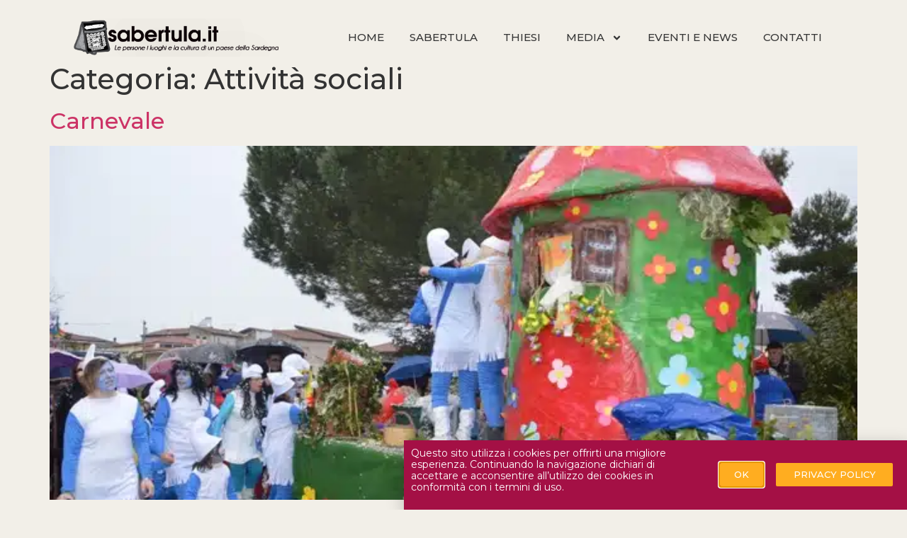

--- FILE ---
content_type: text/html; charset=UTF-8
request_url: https://sabertula.it/categoria/attivita-sociali/
body_size: 16133
content:
<!doctype html>
<html lang="it-IT">
<head>
	<meta charset="UTF-8">
	<meta name="viewport" content="width=device-width, initial-scale=1">
	<link rel="profile" href="https://gmpg.org/xfn/11">
	<meta name='robots' content='index, follow, max-image-preview:large, max-snippet:-1, max-video-preview:-1' />

	<!-- This site is optimized with the Yoast SEO Premium plugin v16.2 (Yoast SEO v20.7) - https://yoast.com/wordpress/plugins/seo/ -->
	<title>Attività sociali Archivi - SaBertula</title><link rel="preload" as="style" href="https://fonts.googleapis.com/css?family=Montserrat%3A100%2C100italic%2C200%2C200italic%2C300%2C300italic%2C400%2C400italic%2C500%2C500italic%2C600%2C600italic%2C700%2C700italic%2C800%2C800italic%2C900%2C900italic&#038;display=swap" /><link rel="stylesheet" href="https://fonts.googleapis.com/css?family=Montserrat%3A100%2C100italic%2C200%2C200italic%2C300%2C300italic%2C400%2C400italic%2C500%2C500italic%2C600%2C600italic%2C700%2C700italic%2C800%2C800italic%2C900%2C900italic&#038;display=swap" media="print" onload="this.media='all'" /><noscript><link rel="stylesheet" href="https://fonts.googleapis.com/css?family=Montserrat%3A100%2C100italic%2C200%2C200italic%2C300%2C300italic%2C400%2C400italic%2C500%2C500italic%2C600%2C600italic%2C700%2C700italic%2C800%2C800italic%2C900%2C900italic&#038;display=swap" /></noscript>
	<link rel="canonical" href="https://sabertula.it/categoria/attivita-sociali/" />
	<meta property="og:locale" content="it_IT" />
	<meta property="og:type" content="article" />
	<meta property="og:title" content="Attività sociali Archivi - SaBertula" />
	<meta property="og:url" content="https://sabertula.it/categoria/attivita-sociali/" />
	<meta property="og:site_name" content="SaBertula" />
	<meta name="twitter:card" content="summary_large_image" />
	<script type="application/ld+json" class="yoast-schema-graph">{"@context":"https://schema.org","@graph":[{"@type":"CollectionPage","@id":"https://sabertula.it/categoria/attivita-sociali/","url":"https://sabertula.it/categoria/attivita-sociali/","name":"Attività sociali Archivi - SaBertula","isPartOf":{"@id":"https://sabertula.it/#website"},"primaryImageOfPage":{"@id":"https://sabertula.it/categoria/attivita-sociali/#primaryimage"},"image":{"@id":"https://sabertula.it/categoria/attivita-sociali/#primaryimage"},"thumbnailUrl":"https://sabertula.it/wp-content/uploads/2023/03/Carnevale-Thiesi-10-2015.jpg","breadcrumb":{"@id":"https://sabertula.it/categoria/attivita-sociali/#breadcrumb"},"inLanguage":"it-IT"},{"@type":"ImageObject","inLanguage":"it-IT","@id":"https://sabertula.it/categoria/attivita-sociali/#primaryimage","url":"https://sabertula.it/wp-content/uploads/2023/03/Carnevale-Thiesi-10-2015.jpg","contentUrl":"https://sabertula.it/wp-content/uploads/2023/03/Carnevale-Thiesi-10-2015.jpg","width":640,"height":426},{"@type":"BreadcrumbList","@id":"https://sabertula.it/categoria/attivita-sociali/#breadcrumb","itemListElement":[{"@type":"ListItem","position":1,"name":"Home","item":"https://sabertula.it/"},{"@type":"ListItem","position":2,"name":"Attività sociali"}]},{"@type":"WebSite","@id":"https://sabertula.it/#website","url":"https://sabertula.it/","name":"SaBertula","description":"Pro Loco - Thiesi","publisher":{"@id":"https://sabertula.it/#organization"},"potentialAction":[{"@type":"SearchAction","target":{"@type":"EntryPoint","urlTemplate":"https://sabertula.it/?s={search_term_string}"},"query-input":"required name=search_term_string"}],"inLanguage":"it-IT"},{"@type":"Organization","@id":"https://sabertula.it/#organization","name":"SaBertula - Pro Loco Thiesi","url":"https://sabertula.it/","logo":{"@type":"ImageObject","inLanguage":"it-IT","@id":"https://sabertula.it/#/schema/logo/image/","url":"https://sabertula.it/wp-content/uploads/2022/07/SaBertula_LogoBlack.png","contentUrl":"https://sabertula.it/wp-content/uploads/2022/07/SaBertula_LogoBlack.png","width":439,"height":83,"caption":"SaBertula - Pro Loco Thiesi"},"image":{"@id":"https://sabertula.it/#/schema/logo/image/"},"sameAs":["https://www.facebook.com/proloco.thiesi/"]}]}</script>
	<!-- / Yoast SEO Premium plugin. -->


<link rel='dns-prefetch' href='//www.googletagmanager.com' />
<link href='https://fonts.gstatic.com' crossorigin rel='preconnect' />
<link rel="alternate" type="application/rss+xml" title="SaBertula &raquo; Feed" href="https://sabertula.it/feed/" />
<link rel="alternate" type="application/rss+xml" title="SaBertula &raquo; Feed dei commenti" href="https://sabertula.it/comments/feed/" />
<link rel="alternate" type="application/rss+xml" title="Feed SaBertula &raquo; Attività sociali Categoria" href="https://sabertula.it/categoria/attivita-sociali/feed/" />
<script>
window._wpemojiSettings = {"baseUrl":"https:\/\/s.w.org\/images\/core\/emoji\/14.0.0\/72x72\/","ext":".png","svgUrl":"https:\/\/s.w.org\/images\/core\/emoji\/14.0.0\/svg\/","svgExt":".svg","source":{"concatemoji":"https:\/\/sabertula.it\/wp-includes\/js\/wp-emoji-release.min.js?ver=6.3.1"}};
/*! This file is auto-generated */
!function(i,n){var o,s,e;function c(e){try{var t={supportTests:e,timestamp:(new Date).valueOf()};sessionStorage.setItem(o,JSON.stringify(t))}catch(e){}}function p(e,t,n){e.clearRect(0,0,e.canvas.width,e.canvas.height),e.fillText(t,0,0);var t=new Uint32Array(e.getImageData(0,0,e.canvas.width,e.canvas.height).data),r=(e.clearRect(0,0,e.canvas.width,e.canvas.height),e.fillText(n,0,0),new Uint32Array(e.getImageData(0,0,e.canvas.width,e.canvas.height).data));return t.every(function(e,t){return e===r[t]})}function u(e,t,n){switch(t){case"flag":return n(e,"\ud83c\udff3\ufe0f\u200d\u26a7\ufe0f","\ud83c\udff3\ufe0f\u200b\u26a7\ufe0f")?!1:!n(e,"\ud83c\uddfa\ud83c\uddf3","\ud83c\uddfa\u200b\ud83c\uddf3")&&!n(e,"\ud83c\udff4\udb40\udc67\udb40\udc62\udb40\udc65\udb40\udc6e\udb40\udc67\udb40\udc7f","\ud83c\udff4\u200b\udb40\udc67\u200b\udb40\udc62\u200b\udb40\udc65\u200b\udb40\udc6e\u200b\udb40\udc67\u200b\udb40\udc7f");case"emoji":return!n(e,"\ud83e\udef1\ud83c\udffb\u200d\ud83e\udef2\ud83c\udfff","\ud83e\udef1\ud83c\udffb\u200b\ud83e\udef2\ud83c\udfff")}return!1}function f(e,t,n){var r="undefined"!=typeof WorkerGlobalScope&&self instanceof WorkerGlobalScope?new OffscreenCanvas(300,150):i.createElement("canvas"),a=r.getContext("2d",{willReadFrequently:!0}),o=(a.textBaseline="top",a.font="600 32px Arial",{});return e.forEach(function(e){o[e]=t(a,e,n)}),o}function t(e){var t=i.createElement("script");t.src=e,t.defer=!0,i.head.appendChild(t)}"undefined"!=typeof Promise&&(o="wpEmojiSettingsSupports",s=["flag","emoji"],n.supports={everything:!0,everythingExceptFlag:!0},e=new Promise(function(e){i.addEventListener("DOMContentLoaded",e,{once:!0})}),new Promise(function(t){var n=function(){try{var e=JSON.parse(sessionStorage.getItem(o));if("object"==typeof e&&"number"==typeof e.timestamp&&(new Date).valueOf()<e.timestamp+604800&&"object"==typeof e.supportTests)return e.supportTests}catch(e){}return null}();if(!n){if("undefined"!=typeof Worker&&"undefined"!=typeof OffscreenCanvas&&"undefined"!=typeof URL&&URL.createObjectURL&&"undefined"!=typeof Blob)try{var e="postMessage("+f.toString()+"("+[JSON.stringify(s),u.toString(),p.toString()].join(",")+"));",r=new Blob([e],{type:"text/javascript"}),a=new Worker(URL.createObjectURL(r),{name:"wpTestEmojiSupports"});return void(a.onmessage=function(e){c(n=e.data),a.terminate(),t(n)})}catch(e){}c(n=f(s,u,p))}t(n)}).then(function(e){for(var t in e)n.supports[t]=e[t],n.supports.everything=n.supports.everything&&n.supports[t],"flag"!==t&&(n.supports.everythingExceptFlag=n.supports.everythingExceptFlag&&n.supports[t]);n.supports.everythingExceptFlag=n.supports.everythingExceptFlag&&!n.supports.flag,n.DOMReady=!1,n.readyCallback=function(){n.DOMReady=!0}}).then(function(){return e}).then(function(){var e;n.supports.everything||(n.readyCallback(),(e=n.source||{}).concatemoji?t(e.concatemoji):e.wpemoji&&e.twemoji&&(t(e.twemoji),t(e.wpemoji)))}))}((window,document),window._wpemojiSettings);
</script>
<style>
img.wp-smiley,
img.emoji {
	display: inline !important;
	border: none !important;
	box-shadow: none !important;
	height: 1em !important;
	width: 1em !important;
	margin: 0 0.07em !important;
	vertical-align: -0.1em !important;
	background: none !important;
	padding: 0 !important;
}
</style>
	<link rel='stylesheet' id='wp-block-library-css' href='https://sabertula.it/wp-includes/css/dist/block-library/style.min.css?ver=6.3.1' media='all' />
<link data-minify="1" rel='stylesheet' id='jet-engine-frontend-css' href='https://sabertula.it/wp-content/cache/min/1/wp-content/plugins/jet-engine/assets/css/frontend.css?ver=1693579326' media='all' />
<style id='classic-theme-styles-inline-css'>
/*! This file is auto-generated */
.wp-block-button__link{color:#fff;background-color:#32373c;border-radius:9999px;box-shadow:none;text-decoration:none;padding:calc(.667em + 2px) calc(1.333em + 2px);font-size:1.125em}.wp-block-file__button{background:#32373c;color:#fff;text-decoration:none}
</style>
<style id='global-styles-inline-css'>
body{--wp--preset--color--black: #000000;--wp--preset--color--cyan-bluish-gray: #abb8c3;--wp--preset--color--white: #ffffff;--wp--preset--color--pale-pink: #f78da7;--wp--preset--color--vivid-red: #cf2e2e;--wp--preset--color--luminous-vivid-orange: #ff6900;--wp--preset--color--luminous-vivid-amber: #fcb900;--wp--preset--color--light-green-cyan: #7bdcb5;--wp--preset--color--vivid-green-cyan: #00d084;--wp--preset--color--pale-cyan-blue: #8ed1fc;--wp--preset--color--vivid-cyan-blue: #0693e3;--wp--preset--color--vivid-purple: #9b51e0;--wp--preset--gradient--vivid-cyan-blue-to-vivid-purple: linear-gradient(135deg,rgba(6,147,227,1) 0%,rgb(155,81,224) 100%);--wp--preset--gradient--light-green-cyan-to-vivid-green-cyan: linear-gradient(135deg,rgb(122,220,180) 0%,rgb(0,208,130) 100%);--wp--preset--gradient--luminous-vivid-amber-to-luminous-vivid-orange: linear-gradient(135deg,rgba(252,185,0,1) 0%,rgba(255,105,0,1) 100%);--wp--preset--gradient--luminous-vivid-orange-to-vivid-red: linear-gradient(135deg,rgba(255,105,0,1) 0%,rgb(207,46,46) 100%);--wp--preset--gradient--very-light-gray-to-cyan-bluish-gray: linear-gradient(135deg,rgb(238,238,238) 0%,rgb(169,184,195) 100%);--wp--preset--gradient--cool-to-warm-spectrum: linear-gradient(135deg,rgb(74,234,220) 0%,rgb(151,120,209) 20%,rgb(207,42,186) 40%,rgb(238,44,130) 60%,rgb(251,105,98) 80%,rgb(254,248,76) 100%);--wp--preset--gradient--blush-light-purple: linear-gradient(135deg,rgb(255,206,236) 0%,rgb(152,150,240) 100%);--wp--preset--gradient--blush-bordeaux: linear-gradient(135deg,rgb(254,205,165) 0%,rgb(254,45,45) 50%,rgb(107,0,62) 100%);--wp--preset--gradient--luminous-dusk: linear-gradient(135deg,rgb(255,203,112) 0%,rgb(199,81,192) 50%,rgb(65,88,208) 100%);--wp--preset--gradient--pale-ocean: linear-gradient(135deg,rgb(255,245,203) 0%,rgb(182,227,212) 50%,rgb(51,167,181) 100%);--wp--preset--gradient--electric-grass: linear-gradient(135deg,rgb(202,248,128) 0%,rgb(113,206,126) 100%);--wp--preset--gradient--midnight: linear-gradient(135deg,rgb(2,3,129) 0%,rgb(40,116,252) 100%);--wp--preset--font-size--small: 13px;--wp--preset--font-size--medium: 20px;--wp--preset--font-size--large: 36px;--wp--preset--font-size--x-large: 42px;--wp--preset--spacing--20: 0.44rem;--wp--preset--spacing--30: 0.67rem;--wp--preset--spacing--40: 1rem;--wp--preset--spacing--50: 1.5rem;--wp--preset--spacing--60: 2.25rem;--wp--preset--spacing--70: 3.38rem;--wp--preset--spacing--80: 5.06rem;--wp--preset--shadow--natural: 6px 6px 9px rgba(0, 0, 0, 0.2);--wp--preset--shadow--deep: 12px 12px 50px rgba(0, 0, 0, 0.4);--wp--preset--shadow--sharp: 6px 6px 0px rgba(0, 0, 0, 0.2);--wp--preset--shadow--outlined: 6px 6px 0px -3px rgba(255, 255, 255, 1), 6px 6px rgba(0, 0, 0, 1);--wp--preset--shadow--crisp: 6px 6px 0px rgba(0, 0, 0, 1);}:where(.is-layout-flex){gap: 0.5em;}:where(.is-layout-grid){gap: 0.5em;}body .is-layout-flow > .alignleft{float: left;margin-inline-start: 0;margin-inline-end: 2em;}body .is-layout-flow > .alignright{float: right;margin-inline-start: 2em;margin-inline-end: 0;}body .is-layout-flow > .aligncenter{margin-left: auto !important;margin-right: auto !important;}body .is-layout-constrained > .alignleft{float: left;margin-inline-start: 0;margin-inline-end: 2em;}body .is-layout-constrained > .alignright{float: right;margin-inline-start: 2em;margin-inline-end: 0;}body .is-layout-constrained > .aligncenter{margin-left: auto !important;margin-right: auto !important;}body .is-layout-constrained > :where(:not(.alignleft):not(.alignright):not(.alignfull)){max-width: var(--wp--style--global--content-size);margin-left: auto !important;margin-right: auto !important;}body .is-layout-constrained > .alignwide{max-width: var(--wp--style--global--wide-size);}body .is-layout-flex{display: flex;}body .is-layout-flex{flex-wrap: wrap;align-items: center;}body .is-layout-flex > *{margin: 0;}body .is-layout-grid{display: grid;}body .is-layout-grid > *{margin: 0;}:where(.wp-block-columns.is-layout-flex){gap: 2em;}:where(.wp-block-columns.is-layout-grid){gap: 2em;}:where(.wp-block-post-template.is-layout-flex){gap: 1.25em;}:where(.wp-block-post-template.is-layout-grid){gap: 1.25em;}.has-black-color{color: var(--wp--preset--color--black) !important;}.has-cyan-bluish-gray-color{color: var(--wp--preset--color--cyan-bluish-gray) !important;}.has-white-color{color: var(--wp--preset--color--white) !important;}.has-pale-pink-color{color: var(--wp--preset--color--pale-pink) !important;}.has-vivid-red-color{color: var(--wp--preset--color--vivid-red) !important;}.has-luminous-vivid-orange-color{color: var(--wp--preset--color--luminous-vivid-orange) !important;}.has-luminous-vivid-amber-color{color: var(--wp--preset--color--luminous-vivid-amber) !important;}.has-light-green-cyan-color{color: var(--wp--preset--color--light-green-cyan) !important;}.has-vivid-green-cyan-color{color: var(--wp--preset--color--vivid-green-cyan) !important;}.has-pale-cyan-blue-color{color: var(--wp--preset--color--pale-cyan-blue) !important;}.has-vivid-cyan-blue-color{color: var(--wp--preset--color--vivid-cyan-blue) !important;}.has-vivid-purple-color{color: var(--wp--preset--color--vivid-purple) !important;}.has-black-background-color{background-color: var(--wp--preset--color--black) !important;}.has-cyan-bluish-gray-background-color{background-color: var(--wp--preset--color--cyan-bluish-gray) !important;}.has-white-background-color{background-color: var(--wp--preset--color--white) !important;}.has-pale-pink-background-color{background-color: var(--wp--preset--color--pale-pink) !important;}.has-vivid-red-background-color{background-color: var(--wp--preset--color--vivid-red) !important;}.has-luminous-vivid-orange-background-color{background-color: var(--wp--preset--color--luminous-vivid-orange) !important;}.has-luminous-vivid-amber-background-color{background-color: var(--wp--preset--color--luminous-vivid-amber) !important;}.has-light-green-cyan-background-color{background-color: var(--wp--preset--color--light-green-cyan) !important;}.has-vivid-green-cyan-background-color{background-color: var(--wp--preset--color--vivid-green-cyan) !important;}.has-pale-cyan-blue-background-color{background-color: var(--wp--preset--color--pale-cyan-blue) !important;}.has-vivid-cyan-blue-background-color{background-color: var(--wp--preset--color--vivid-cyan-blue) !important;}.has-vivid-purple-background-color{background-color: var(--wp--preset--color--vivid-purple) !important;}.has-black-border-color{border-color: var(--wp--preset--color--black) !important;}.has-cyan-bluish-gray-border-color{border-color: var(--wp--preset--color--cyan-bluish-gray) !important;}.has-white-border-color{border-color: var(--wp--preset--color--white) !important;}.has-pale-pink-border-color{border-color: var(--wp--preset--color--pale-pink) !important;}.has-vivid-red-border-color{border-color: var(--wp--preset--color--vivid-red) !important;}.has-luminous-vivid-orange-border-color{border-color: var(--wp--preset--color--luminous-vivid-orange) !important;}.has-luminous-vivid-amber-border-color{border-color: var(--wp--preset--color--luminous-vivid-amber) !important;}.has-light-green-cyan-border-color{border-color: var(--wp--preset--color--light-green-cyan) !important;}.has-vivid-green-cyan-border-color{border-color: var(--wp--preset--color--vivid-green-cyan) !important;}.has-pale-cyan-blue-border-color{border-color: var(--wp--preset--color--pale-cyan-blue) !important;}.has-vivid-cyan-blue-border-color{border-color: var(--wp--preset--color--vivid-cyan-blue) !important;}.has-vivid-purple-border-color{border-color: var(--wp--preset--color--vivid-purple) !important;}.has-vivid-cyan-blue-to-vivid-purple-gradient-background{background: var(--wp--preset--gradient--vivid-cyan-blue-to-vivid-purple) !important;}.has-light-green-cyan-to-vivid-green-cyan-gradient-background{background: var(--wp--preset--gradient--light-green-cyan-to-vivid-green-cyan) !important;}.has-luminous-vivid-amber-to-luminous-vivid-orange-gradient-background{background: var(--wp--preset--gradient--luminous-vivid-amber-to-luminous-vivid-orange) !important;}.has-luminous-vivid-orange-to-vivid-red-gradient-background{background: var(--wp--preset--gradient--luminous-vivid-orange-to-vivid-red) !important;}.has-very-light-gray-to-cyan-bluish-gray-gradient-background{background: var(--wp--preset--gradient--very-light-gray-to-cyan-bluish-gray) !important;}.has-cool-to-warm-spectrum-gradient-background{background: var(--wp--preset--gradient--cool-to-warm-spectrum) !important;}.has-blush-light-purple-gradient-background{background: var(--wp--preset--gradient--blush-light-purple) !important;}.has-blush-bordeaux-gradient-background{background: var(--wp--preset--gradient--blush-bordeaux) !important;}.has-luminous-dusk-gradient-background{background: var(--wp--preset--gradient--luminous-dusk) !important;}.has-pale-ocean-gradient-background{background: var(--wp--preset--gradient--pale-ocean) !important;}.has-electric-grass-gradient-background{background: var(--wp--preset--gradient--electric-grass) !important;}.has-midnight-gradient-background{background: var(--wp--preset--gradient--midnight) !important;}.has-small-font-size{font-size: var(--wp--preset--font-size--small) !important;}.has-medium-font-size{font-size: var(--wp--preset--font-size--medium) !important;}.has-large-font-size{font-size: var(--wp--preset--font-size--large) !important;}.has-x-large-font-size{font-size: var(--wp--preset--font-size--x-large) !important;}
.wp-block-navigation a:where(:not(.wp-element-button)){color: inherit;}
:where(.wp-block-post-template.is-layout-flex){gap: 1.25em;}:where(.wp-block-post-template.is-layout-grid){gap: 1.25em;}
:where(.wp-block-columns.is-layout-flex){gap: 2em;}:where(.wp-block-columns.is-layout-grid){gap: 2em;}
.wp-block-pullquote{font-size: 1.5em;line-height: 1.6;}
</style>
<link rel='stylesheet' id='hello-elementor-css' href='https://sabertula.it/wp-content/themes/hello-elementor/style.min.css?ver=2.7.1' media='all' />
<link rel='stylesheet' id='hello-elementor-theme-style-css' href='https://sabertula.it/wp-content/themes/hello-elementor/theme.min.css?ver=2.7.1' media='all' />
<link rel='stylesheet' id='elementor-lazyload-css' href='https://sabertula.it/wp-content/plugins/elementor/assets/css/modules/lazyload/frontend.min.css?ver=3.12.1' media='all' />
<link data-minify="1" rel='stylesheet' id='jet-elements-css' href='https://sabertula.it/wp-content/cache/min/1/wp-content/plugins/jet-elements/assets/css/jet-elements.css?ver=1693579326' media='all' />
<link data-minify="1" rel='stylesheet' id='jet-elements-skin-css' href='https://sabertula.it/wp-content/cache/min/1/wp-content/plugins/jet-elements/assets/css/jet-elements-skin.css?ver=1693579326' media='all' />
<link data-minify="1" rel='stylesheet' id='EWLstyle-css' href='https://sabertula.it/wp-content/cache/min/1/wp-content/plugins/wrapper-link-elementor/assets/css/EWLstyle.css?ver=1693579326' media='all' />
<link rel='stylesheet' id='elementor-frontend-css' href='https://sabertula.it/wp-content/plugins/elementor/assets/css/frontend-lite.min.css?ver=3.12.1' media='all' />
<link rel='stylesheet' id='swiper-css' href='https://sabertula.it/wp-content/plugins/elementor/assets/lib/swiper/css/swiper.min.css?ver=5.3.6' media='all' />
<link data-minify="1" rel='stylesheet' id='elementor-post-5-css' href='https://sabertula.it/wp-content/cache/min/1/wp-content/uploads/elementor/css/post-5.css?ver=1693579326' media='all' />
<link rel='stylesheet' id='elementor-pro-css' href='https://sabertula.it/wp-content/plugins/elementor-pro/assets/css/frontend-lite.min.css?ver=3.12.2' media='all' />
<link data-minify="1" rel='stylesheet' id='elementor-global-css' href='https://sabertula.it/wp-content/cache/min/1/wp-content/uploads/elementor/css/global.css?ver=1693579326' media='all' />
<link data-minify="1" rel='stylesheet' id='elementor-post-545-css' href='https://sabertula.it/wp-content/cache/min/1/wp-content/uploads/elementor/css/post-545.css?ver=1693579380' media='all' />
<link data-minify="1" rel='stylesheet' id='elementor-post-234-css' href='https://sabertula.it/wp-content/cache/min/1/wp-content/uploads/elementor/css/post-234.css?ver=1693579326' media='all' />
<link data-minify="1" rel='stylesheet' id='elementor-post-2677-css' href='https://sabertula.it/wp-content/cache/min/1/wp-content/uploads/elementor/css/post-2677.css?ver=1693579326' media='all' />
<link data-minify="1" rel='stylesheet' id='elementor-post-2209-css' href='https://sabertula.it/wp-content/cache/min/1/wp-content/uploads/elementor/css/post-2209.css?ver=1693579326' media='all' />
<link data-minify="1" rel='stylesheet' id='elementor-post-2130-css' href='https://sabertula.it/wp-content/cache/min/1/wp-content/uploads/elementor/css/post-2130.css?ver=1693579326' media='all' />

<link rel="preconnect" href="https://fonts.gstatic.com/" crossorigin><script data-minify="1" src='https://sabertula.it/wp-content/cache/min/1/wp-content/plugins/wrapper-link-elementor/assets/js/EWLscript.js?ver=1693579327' id='EWLimplementation-js'></script>

<!-- Snippet Google Analytics aggiunto da Site Kit -->
<script src='https://www.googletagmanager.com/gtag/js?id=UA-261952711-1' id='google_gtagjs-js' async></script>
<script id="google_gtagjs-js-after">
window.dataLayer = window.dataLayer || [];function gtag(){dataLayer.push(arguments);}
gtag('set', 'linker', {"domains":["sabertula.it"]} );
gtag("js", new Date());
gtag("set", "developer_id.dZTNiMT", true);
gtag("config", "UA-261952711-1", {"anonymize_ip":true});
gtag("config", "G-0LNGWPH8J9");
</script>

<!-- Termina lo snippet Google Analytics aggiunto da Site Kit -->
<link rel="https://api.w.org/" href="https://sabertula.it/wp-json/" /><link rel="alternate" type="application/json" href="https://sabertula.it/wp-json/wp/v2/categoria/28" /><link rel="EditURI" type="application/rsd+xml" title="RSD" href="https://sabertula.it/xmlrpc.php?rsd" />
<meta name="generator" content="Site Kit by Google 1.99.0" /><meta name="generator" content="Elementor 3.12.1; features: e_dom_optimization, e_optimized_assets_loading, e_optimized_css_loading, e_font_icon_svg, a11y_improvements, additional_custom_breakpoints; settings: css_print_method-external, google_font-enabled, font_display-auto">
			<meta name="theme-color" content="#F2EFE8">
			<link rel="icon" href="https://sabertula.it/wp-content/uploads/2023/03/cropped-Bertula-32x32.png" sizes="32x32" />
<link rel="icon" href="https://sabertula.it/wp-content/uploads/2023/03/cropped-Bertula-192x192.png" sizes="192x192" />
<link rel="apple-touch-icon" href="https://sabertula.it/wp-content/uploads/2023/03/cropped-Bertula-180x180.png" />
<meta name="msapplication-TileImage" content="https://sabertula.it/wp-content/uploads/2023/03/cropped-Bertula-270x270.png" />
<noscript><style id="rocket-lazyload-nojs-css">.rll-youtube-player, [data-lazy-src]{display:none !important;}</style></noscript></head>
<body class="archive tax-categoria term-attivita-sociali term-28 e-lazyload elementor-default elementor-kit-5">


<a class="skip-link screen-reader-text" href="#content">Vai al contenuto</a>

		<div data-elementor-type="header" data-elementor-id="545" class="elementor elementor-545 elementor-location-header">
								<header class="elementor-section elementor-top-section elementor-element elementor-element-c68d70a elementor-section-content-middle elementor-hidden-mobile elementor-hidden-tablet elementor-section-boxed elementor-section-height-default elementor-section-height-default" data-id="c68d70a" data-element_type="section" id="up" data-settings="{&quot;background_background&quot;:&quot;classic&quot;,&quot;jet_parallax_layout_list&quot;:[]}">
						<div class="elementor-container elementor-column-gap-default">
					<div class="elementor-column elementor-col-50 elementor-top-column elementor-element elementor-element-bfe2666" data-id="bfe2666" data-element_type="column">
			<div class="elementor-widget-wrap elementor-element-populated">
								<div class="elementor-element elementor-element-3e2b0c7 elementor-widget elementor-widget-image" data-id="3e2b0c7" data-element_type="widget" data-widget_type="image.default">
				<div class="elementor-widget-container">
			<style>/*! elementor - v3.12.1 - 02-04-2023 */
.elementor-widget-image{text-align:center}.elementor-widget-image a{display:inline-block}.elementor-widget-image a img[src$=".svg"]{width:48px}.elementor-widget-image img{vertical-align:middle;display:inline-block}</style>													<a href="https://sabertula.it">
							<img width="439" height="83" src="data:image/svg+xml,%3Csvg%20xmlns='http://www.w3.org/2000/svg'%20viewBox='0%200%20439%2083'%3E%3C/svg%3E" class="attachment-full size-full wp-image-549" alt="" data-lazy-srcset="https://sabertula.it/wp-content/uploads/2022/07/SaBertula_LogoBlack.png 439w, https://sabertula.it/wp-content/uploads/2022/07/SaBertula_LogoBlack-300x57.png 300w" data-lazy-sizes="(max-width: 439px) 100vw, 439px" data-lazy-src="https://sabertula.it/wp-content/uploads/2022/07/SaBertula_LogoBlack.png" /><noscript><img width="439" height="83" src="https://sabertula.it/wp-content/uploads/2022/07/SaBertula_LogoBlack.png" class="attachment-full size-full wp-image-549" alt="" srcset="https://sabertula.it/wp-content/uploads/2022/07/SaBertula_LogoBlack.png 439w, https://sabertula.it/wp-content/uploads/2022/07/SaBertula_LogoBlack-300x57.png 300w" sizes="(max-width: 439px) 100vw, 439px" /></noscript>								</a>
															</div>
				</div>
					</div>
		</div>
				<div class="elementor-column elementor-col-50 elementor-top-column elementor-element elementor-element-53d043e" data-id="53d043e" data-element_type="column">
			<div class="elementor-widget-wrap elementor-element-populated">
								<div class="elementor-element elementor-element-e841db4 elementor-nav-menu__align-right elementor-nav-menu--stretch elementor-nav-menu--dropdown-tablet elementor-nav-menu__text-align-aside elementor-nav-menu--toggle elementor-nav-menu--burger elementor-widget elementor-widget-nav-menu" data-id="e841db4" data-element_type="widget" data-settings="{&quot;full_width&quot;:&quot;stretch&quot;,&quot;submenu_icon&quot;:{&quot;value&quot;:&quot;&lt;svg class=\&quot;e-font-icon-svg e-fas-angle-down\&quot; viewBox=\&quot;0 0 320 512\&quot; xmlns=\&quot;http:\/\/www.w3.org\/2000\/svg\&quot;&gt;&lt;path d=\&quot;M143 352.3L7 216.3c-9.4-9.4-9.4-24.6 0-33.9l22.6-22.6c9.4-9.4 24.6-9.4 33.9 0l96.4 96.4 96.4-96.4c9.4-9.4 24.6-9.4 33.9 0l22.6 22.6c9.4 9.4 9.4 24.6 0 33.9l-136 136c-9.2 9.4-24.4 9.4-33.8 0z\&quot;&gt;&lt;\/path&gt;&lt;\/svg&gt;&quot;,&quot;library&quot;:&quot;fa-solid&quot;},&quot;layout&quot;:&quot;horizontal&quot;,&quot;toggle&quot;:&quot;burger&quot;}" data-widget_type="nav-menu.default">
				<div class="elementor-widget-container">
			<link rel="stylesheet" href="https://sabertula.it/wp-content/plugins/elementor-pro/assets/css/widget-nav-menu.min.css">			<nav class="elementor-nav-menu--main elementor-nav-menu__container elementor-nav-menu--layout-horizontal e--pointer-none">
				<ul id="menu-1-e841db4" class="elementor-nav-menu"><li class="menu-item menu-item-type-post_type menu-item-object-page menu-item-home menu-item-264"><a href="https://sabertula.it/" class="elementor-item">Home</a></li>
<li class="menu-item menu-item-type-post_type menu-item-object-page menu-item-263"><a href="https://sabertula.it/sabertula/" class="elementor-item">Sabertula</a></li>
<li class="menu-item menu-item-type-post_type menu-item-object-page menu-item-262"><a href="https://sabertula.it/thiesi/" class="elementor-item">Thiesi</a></li>
<li class="menu-item menu-item-type-custom menu-item-object-custom menu-item-has-children menu-item-1502"><a class="elementor-item">Media</a>
<ul class="sub-menu elementor-nav-menu--dropdown">
	<li class="menu-item menu-item-type-post_type menu-item-object-page menu-item-1505"><a href="https://sabertula.it/foto/" class="elementor-sub-item">Foto</a></li>
	<li class="menu-item menu-item-type-post_type menu-item-object-page menu-item-1503"><a href="https://sabertula.it/audio-e-video/" class="elementor-sub-item">Audio e Video</a></li>
	<li class="menu-item menu-item-type-post_type menu-item-object-page menu-item-1558"><a href="https://sabertula.it/testi/" class="elementor-sub-item">Testi</a></li>
</ul>
</li>
<li class="menu-item menu-item-type-post_type menu-item-object-page menu-item-261"><a href="https://sabertula.it/eventi-e-news/" class="elementor-item">Eventi e News</a></li>
<li class="menu-item menu-item-type-post_type menu-item-object-page menu-item-2294"><a href="https://sabertula.it/contatti-2/" class="elementor-item">Contatti</a></li>
</ul>			</nav>
					<div class="elementor-menu-toggle" role="button" tabindex="0" aria-label="Menu di commutazione" aria-expanded="false">
			<svg aria-hidden="true" role="presentation" class="elementor-menu-toggle__icon--open e-font-icon-svg e-eicon-menu-bar" viewBox="0 0 1000 1000" xmlns="http://www.w3.org/2000/svg"><path d="M104 333H896C929 333 958 304 958 271S929 208 896 208H104C71 208 42 237 42 271S71 333 104 333ZM104 583H896C929 583 958 554 958 521S929 458 896 458H104C71 458 42 487 42 521S71 583 104 583ZM104 833H896C929 833 958 804 958 771S929 708 896 708H104C71 708 42 737 42 771S71 833 104 833Z"></path></svg><svg aria-hidden="true" role="presentation" class="elementor-menu-toggle__icon--close e-font-icon-svg e-eicon-close" viewBox="0 0 1000 1000" xmlns="http://www.w3.org/2000/svg"><path d="M742 167L500 408 258 167C246 154 233 150 217 150 196 150 179 158 167 167 154 179 150 196 150 212 150 229 154 242 171 254L408 500 167 742C138 771 138 800 167 829 196 858 225 858 254 829L496 587 738 829C750 842 767 846 783 846 800 846 817 842 829 829 842 817 846 804 846 783 846 767 842 750 829 737L588 500 833 258C863 229 863 200 833 171 804 137 775 137 742 167Z"></path></svg>			<span class="elementor-screen-only">Menu</span>
		</div>
					<nav class="elementor-nav-menu--dropdown elementor-nav-menu__container" aria-hidden="true">
				<ul id="menu-2-e841db4" class="elementor-nav-menu"><li class="menu-item menu-item-type-post_type menu-item-object-page menu-item-home menu-item-264"><a href="https://sabertula.it/" class="elementor-item" tabindex="-1">Home</a></li>
<li class="menu-item menu-item-type-post_type menu-item-object-page menu-item-263"><a href="https://sabertula.it/sabertula/" class="elementor-item" tabindex="-1">Sabertula</a></li>
<li class="menu-item menu-item-type-post_type menu-item-object-page menu-item-262"><a href="https://sabertula.it/thiesi/" class="elementor-item" tabindex="-1">Thiesi</a></li>
<li class="menu-item menu-item-type-custom menu-item-object-custom menu-item-has-children menu-item-1502"><a class="elementor-item" tabindex="-1">Media</a>
<ul class="sub-menu elementor-nav-menu--dropdown">
	<li class="menu-item menu-item-type-post_type menu-item-object-page menu-item-1505"><a href="https://sabertula.it/foto/" class="elementor-sub-item" tabindex="-1">Foto</a></li>
	<li class="menu-item menu-item-type-post_type menu-item-object-page menu-item-1503"><a href="https://sabertula.it/audio-e-video/" class="elementor-sub-item" tabindex="-1">Audio e Video</a></li>
	<li class="menu-item menu-item-type-post_type menu-item-object-page menu-item-1558"><a href="https://sabertula.it/testi/" class="elementor-sub-item" tabindex="-1">Testi</a></li>
</ul>
</li>
<li class="menu-item menu-item-type-post_type menu-item-object-page menu-item-261"><a href="https://sabertula.it/eventi-e-news/" class="elementor-item" tabindex="-1">Eventi e News</a></li>
<li class="menu-item menu-item-type-post_type menu-item-object-page menu-item-2294"><a href="https://sabertula.it/contatti-2/" class="elementor-item" tabindex="-1">Contatti</a></li>
</ul>			</nav>
				</div>
				</div>
					</div>
		</div>
							</div>
		</header>
				<header class="elementor-section elementor-top-section elementor-element elementor-element-a4f1e2f elementor-section-content-middle elementor-hidden-desktop elementor-section-boxed elementor-section-height-default elementor-section-height-default" data-id="a4f1e2f" data-element_type="section" id="up" data-settings="{&quot;background_background&quot;:&quot;classic&quot;,&quot;jet_parallax_layout_list&quot;:[]}">
						<div class="elementor-container elementor-column-gap-default">
					<div class="elementor-column elementor-col-50 elementor-top-column elementor-element elementor-element-804883b" data-id="804883b" data-element_type="column">
			<div class="elementor-widget-wrap elementor-element-populated">
								<div class="elementor-element elementor-element-f27b69a elementor-widget elementor-widget-image" data-id="f27b69a" data-element_type="widget" data-widget_type="image.default">
				<div class="elementor-widget-container">
																<a href="https://sabertula.it">
							<img width="439" height="83" src="data:image/svg+xml,%3Csvg%20xmlns='http://www.w3.org/2000/svg'%20viewBox='0%200%20439%2083'%3E%3C/svg%3E" class="attachment-full size-full wp-image-549" alt="" data-lazy-srcset="https://sabertula.it/wp-content/uploads/2022/07/SaBertula_LogoBlack.png 439w, https://sabertula.it/wp-content/uploads/2022/07/SaBertula_LogoBlack-300x57.png 300w" data-lazy-sizes="(max-width: 439px) 100vw, 439px" data-lazy-src="https://sabertula.it/wp-content/uploads/2022/07/SaBertula_LogoBlack.png" /><noscript><img width="439" height="83" src="https://sabertula.it/wp-content/uploads/2022/07/SaBertula_LogoBlack.png" class="attachment-full size-full wp-image-549" alt="" srcset="https://sabertula.it/wp-content/uploads/2022/07/SaBertula_LogoBlack.png 439w, https://sabertula.it/wp-content/uploads/2022/07/SaBertula_LogoBlack-300x57.png 300w" sizes="(max-width: 439px) 100vw, 439px" /></noscript>								</a>
															</div>
				</div>
					</div>
		</div>
				<div class="elementor-column elementor-col-50 elementor-top-column elementor-element elementor-element-564dd24" data-id="564dd24" data-element_type="column">
			<div class="elementor-widget-wrap elementor-element-populated">
								<div class="elementor-element elementor-element-f530b2a elementor-view-default elementor-widget elementor-widget-icon" data-id="f530b2a" data-element_type="widget" data-widget_type="icon.default">
				<div class="elementor-widget-container">
					<div class="elementor-icon-wrapper">
			<a class="elementor-icon" href="#elementor-action%3Aaction%3Dpopup%3Aopen%26settings%3DeyJpZCI6IjIxMzAiLCJ0b2dnbGUiOmZhbHNlfQ%3D%3D">
			<svg xmlns="http://www.w3.org/2000/svg" xmlns:xlink="http://www.w3.org/1999/xlink" id="Design_here" x="0px" y="0px" viewBox="0 0 24 24" style="enable-background:new 0 0 24 24;" xml:space="preserve"><g>	<rect x="4" y="5" width="12" height="2"></rect></g><g>	<rect x="4" y="11" width="16" height="2"></rect></g><g>	<rect x="4" y="17" width="12" height="2"></rect></g></svg>			</a>
		</div>
				</div>
				</div>
					</div>
		</div>
							</div>
		</header>
						</div>
		<main id="content" class="site-main">

			<header class="page-header">
			<h1 class="entry-title">Categoria: <span>Attività sociali</span></h1>		</header>
		<div class="page-content">
					<article class="post">
				<h2 class="entry-title"><a href="https://sabertula.it/gallerie-foto/carnevale-2/">Carnevale</a></h2><a href="https://sabertula.it/gallerie-foto/carnevale-2/"><img width="640" height="426" src="data:image/svg+xml,%3Csvg%20xmlns='http://www.w3.org/2000/svg'%20viewBox='0%200%20640%20426'%3E%3C/svg%3E" class="attachment-large size-large wp-post-image" alt="" decoding="async" fetchpriority="high" data-lazy-srcset="https://sabertula.it/wp-content/uploads/2023/03/Carnevale-Thiesi-10-2015.jpg 640w, https://sabertula.it/wp-content/uploads/2023/03/Carnevale-Thiesi-10-2015-300x200.jpg 300w" data-lazy-sizes="(max-width: 640px) 100vw, 640px" data-lazy-src="https://sabertula.it/wp-content/uploads/2023/03/Carnevale-Thiesi-10-2015.jpg" /><noscript><img width="640" height="426" src="https://sabertula.it/wp-content/uploads/2023/03/Carnevale-Thiesi-10-2015.jpg" class="attachment-large size-large wp-post-image" alt="" decoding="async" fetchpriority="high" srcset="https://sabertula.it/wp-content/uploads/2023/03/Carnevale-Thiesi-10-2015.jpg 640w, https://sabertula.it/wp-content/uploads/2023/03/Carnevale-Thiesi-10-2015-300x200.jpg 300w" sizes="(max-width: 640px) 100vw, 640px" /></noscript></a>			</article>
					<article class="post">
				<h2 class="entry-title"><a href="https://sabertula.it/video/dae-mandra-antine-a-mandra-antine-gara-podistica/">Dae Mandra Antine a Mandra Antine | Gara podistica</a></h2><a href="https://sabertula.it/video/dae-mandra-antine-a-mandra-antine-gara-podistica/"><img width="800" height="532" src="data:image/svg+xml,%3Csvg%20xmlns='http://www.w3.org/2000/svg'%20viewBox='0%200%20800%20532'%3E%3C/svg%3E" class="attachment-large size-large wp-post-image" alt="" decoding="async" data-lazy-srcset="https://sabertula.it/wp-content/uploads/2022/09/Gara-Podistica-Mandra-Antine-2016-6.jpg 800w, https://sabertula.it/wp-content/uploads/2022/09/Gara-Podistica-Mandra-Antine-2016-6-300x200.jpg 300w, https://sabertula.it/wp-content/uploads/2022/09/Gara-Podistica-Mandra-Antine-2016-6-768x511.jpg 768w" data-lazy-sizes="(max-width: 800px) 100vw, 800px" data-lazy-src="https://sabertula.it/wp-content/uploads/2022/09/Gara-Podistica-Mandra-Antine-2016-6.jpg" /><noscript><img width="800" height="532" src="https://sabertula.it/wp-content/uploads/2022/09/Gara-Podistica-Mandra-Antine-2016-6.jpg" class="attachment-large size-large wp-post-image" alt="" decoding="async" srcset="https://sabertula.it/wp-content/uploads/2022/09/Gara-Podistica-Mandra-Antine-2016-6.jpg 800w, https://sabertula.it/wp-content/uploads/2022/09/Gara-Podistica-Mandra-Antine-2016-6-300x200.jpg 300w, https://sabertula.it/wp-content/uploads/2022/09/Gara-Podistica-Mandra-Antine-2016-6-768x511.jpg 768w" sizes="(max-width: 800px) 100vw, 800px" /></noscript></a>			</article>
					<article class="post">
				<h2 class="entry-title"><a href="https://sabertula.it/video/su-cunsonu-tiesinu-2/">Su Cunsonu Tiesinu</a></h2><a href="https://sabertula.it/video/su-cunsonu-tiesinu-2/"><img width="600" height="800" src="data:image/svg+xml,%3Csvg%20xmlns='http://www.w3.org/2000/svg'%20viewBox='0%200%20600%20800'%3E%3C/svg%3E" class="attachment-large size-large wp-post-image" alt="" decoding="async" data-lazy-srcset="https://sabertula.it/wp-content/uploads/2023/02/Cunsonu-tiesinu.png 600w, https://sabertula.it/wp-content/uploads/2023/02/Cunsonu-tiesinu-225x300.png 225w" data-lazy-sizes="(max-width: 600px) 100vw, 600px" data-lazy-src="https://sabertula.it/wp-content/uploads/2023/02/Cunsonu-tiesinu.png" /><noscript><img width="600" height="800" src="https://sabertula.it/wp-content/uploads/2023/02/Cunsonu-tiesinu.png" class="attachment-large size-large wp-post-image" alt="" decoding="async" srcset="https://sabertula.it/wp-content/uploads/2023/02/Cunsonu-tiesinu.png 600w, https://sabertula.it/wp-content/uploads/2023/02/Cunsonu-tiesinu-225x300.png 225w" sizes="(max-width: 600px) 100vw, 600px" /></noscript></a>			</article>
					<article class="post">
				<h2 class="entry-title"><a href="https://sabertula.it/gallerie-foto/carnevale/">Carnevale</a></h2><a href="https://sabertula.it/gallerie-foto/carnevale/"><img width="600" height="399" src="data:image/svg+xml,%3Csvg%20xmlns='http://www.w3.org/2000/svg'%20viewBox='0%200%20600%20399'%3E%3C/svg%3E" class="attachment-large size-large wp-post-image" alt="" decoding="async" data-lazy-srcset="https://sabertula.it/wp-content/uploads/2023/02/Carnevale-Thiesi-2017.jpg 600w, https://sabertula.it/wp-content/uploads/2023/02/Carnevale-Thiesi-2017-300x200.jpg 300w" data-lazy-sizes="(max-width: 600px) 100vw, 600px" data-lazy-src="https://sabertula.it/wp-content/uploads/2023/02/Carnevale-Thiesi-2017.jpg" /><noscript><img width="600" height="399" src="https://sabertula.it/wp-content/uploads/2023/02/Carnevale-Thiesi-2017.jpg" class="attachment-large size-large wp-post-image" alt="" decoding="async" srcset="https://sabertula.it/wp-content/uploads/2023/02/Carnevale-Thiesi-2017.jpg 600w, https://sabertula.it/wp-content/uploads/2023/02/Carnevale-Thiesi-2017-300x200.jpg 300w" sizes="(max-width: 600px) 100vw, 600px" /></noscript></a>			</article>
					<article class="post">
				<h2 class="entry-title"><a href="https://sabertula.it/video/su-cunsonu-tiesinu/">Su Cunsonu Tiesinu</a></h2><a href="https://sabertula.it/video/su-cunsonu-tiesinu/"><img width="600" height="399" src="data:image/svg+xml,%3Csvg%20xmlns='http://www.w3.org/2000/svg'%20viewBox='0%200%20600%20399'%3E%3C/svg%3E" class="attachment-large size-large wp-post-image" alt="" decoding="async" data-lazy-srcset="https://sabertula.it/wp-content/uploads/2022/09/Su-consonu-tiesinu.jpg 600w, https://sabertula.it/wp-content/uploads/2022/09/Su-consonu-tiesinu-300x200.jpg 300w" data-lazy-sizes="(max-width: 600px) 100vw, 600px" data-lazy-src="https://sabertula.it/wp-content/uploads/2022/09/Su-consonu-tiesinu.jpg" /><noscript><img width="600" height="399" src="https://sabertula.it/wp-content/uploads/2022/09/Su-consonu-tiesinu.jpg" class="attachment-large size-large wp-post-image" alt="" decoding="async" srcset="https://sabertula.it/wp-content/uploads/2022/09/Su-consonu-tiesinu.jpg 600w, https://sabertula.it/wp-content/uploads/2022/09/Su-consonu-tiesinu-300x200.jpg 300w" sizes="(max-width: 600px) 100vw, 600px" /></noscript></a>			</article>
					<article class="post">
				<h2 class="entry-title"><a href="https://sabertula.it/gallerie-foto/gara-podistica-dae-mandra-antine-a-mandra-antine/">Gara Podistica | Dae Mandra Antine a Mandra Antine</a></h2><a href="https://sabertula.it/gallerie-foto/gara-podistica-dae-mandra-antine-a-mandra-antine/"><img width="800" height="532" src="data:image/svg+xml,%3Csvg%20xmlns='http://www.w3.org/2000/svg'%20viewBox='0%200%20800%20532'%3E%3C/svg%3E" class="attachment-large size-large wp-post-image" alt="" decoding="async" data-lazy-srcset="https://sabertula.it/wp-content/uploads/2022/09/Gara-Podistica-Mandra-Antine-2016-12.jpg 800w, https://sabertula.it/wp-content/uploads/2022/09/Gara-Podistica-Mandra-Antine-2016-12-300x200.jpg 300w, https://sabertula.it/wp-content/uploads/2022/09/Gara-Podistica-Mandra-Antine-2016-12-768x511.jpg 768w" data-lazy-sizes="(max-width: 800px) 100vw, 800px" data-lazy-src="https://sabertula.it/wp-content/uploads/2022/09/Gara-Podistica-Mandra-Antine-2016-12.jpg" /><noscript><img width="800" height="532" src="https://sabertula.it/wp-content/uploads/2022/09/Gara-Podistica-Mandra-Antine-2016-12.jpg" class="attachment-large size-large wp-post-image" alt="" decoding="async" srcset="https://sabertula.it/wp-content/uploads/2022/09/Gara-Podistica-Mandra-Antine-2016-12.jpg 800w, https://sabertula.it/wp-content/uploads/2022/09/Gara-Podistica-Mandra-Antine-2016-12-300x200.jpg 300w, https://sabertula.it/wp-content/uploads/2022/09/Gara-Podistica-Mandra-Antine-2016-12-768x511.jpg 768w" sizes="(max-width: 800px) 100vw, 800px" /></noscript></a>			</article>
			</div>

	
	</main>
		<div data-elementor-type="footer" data-elementor-id="234" class="elementor elementor-234 elementor-location-footer">
								<footer class="elementor-section elementor-top-section elementor-element elementor-element-794a07e0 elementor-section-height-min-height elementor-section-content-middle elementor-section-full_width elementor-section-height-default elementor-section-items-middle" data-id="794a07e0" data-element_type="section" data-settings="{&quot;background_background&quot;:&quot;classic&quot;,&quot;jet_parallax_layout_list&quot;:[],&quot;background_motion_fx_motion_fx_scrolling&quot;:&quot;yes&quot;,&quot;background_motion_fx_devices&quot;:[&quot;desktop&quot;,&quot;tablet&quot;,&quot;mobile&quot;]}" data-e-bg-lazyload="">
						<div class="elementor-container elementor-column-gap-default">
					<div class="elementor-column elementor-col-100 elementor-top-column elementor-element elementor-element-28e4aa6b" data-id="28e4aa6b" data-element_type="column" data-settings="{&quot;background_background&quot;:&quot;classic&quot;}">
			<div class="elementor-widget-wrap">
									</div>
		</div>
							</div>
		</footer>
				<section class="elementor-section elementor-top-section elementor-element elementor-element-38b6a911 elementor-section-boxed elementor-section-height-default elementor-section-height-default" data-id="38b6a911" data-element_type="section" data-settings="{&quot;background_background&quot;:&quot;classic&quot;,&quot;jet_parallax_layout_list&quot;:[]}">
						<div class="elementor-container elementor-column-gap-default">
					<div class="elementor-column elementor-col-33 elementor-top-column elementor-element elementor-element-221b0606" data-id="221b0606" data-element_type="column">
			<div class="elementor-widget-wrap elementor-element-populated">
								<div class="elementor-element elementor-element-31ddf4ee elementor-widget elementor-widget-heading" data-id="31ddf4ee" data-element_type="widget" data-widget_type="heading.default">
				<div class="elementor-widget-container">
			<style>/*! elementor - v3.12.1 - 02-04-2023 */
.elementor-heading-title{padding:0;margin:0;line-height:1}.elementor-widget-heading .elementor-heading-title[class*=elementor-size-]>a{color:inherit;font-size:inherit;line-height:inherit}.elementor-widget-heading .elementor-heading-title.elementor-size-small{font-size:15px}.elementor-widget-heading .elementor-heading-title.elementor-size-medium{font-size:19px}.elementor-widget-heading .elementor-heading-title.elementor-size-large{font-size:29px}.elementor-widget-heading .elementor-heading-title.elementor-size-xl{font-size:39px}.elementor-widget-heading .elementor-heading-title.elementor-size-xxl{font-size:59px}</style><h2 class="elementor-heading-title elementor-size-default">sabertula.it</h2>		</div>
				</div>
				<div class="elementor-element elementor-element-78763583 elementor-align-left elementor-mobile-align-left elementor-icon-list--layout-traditional elementor-list-item-link-full_width elementor-widget elementor-widget-icon-list" data-id="78763583" data-element_type="widget" data-widget_type="icon-list.default">
				<div class="elementor-widget-container">
			<link rel="stylesheet" href="https://sabertula.it/wp-content/plugins/elementor/assets/css/widget-icon-list.min.css">		<ul class="elementor-icon-list-items">
							<li class="elementor-icon-list-item">
											<a href="https://sabertula.it">

											<span class="elementor-icon-list-text">HOME</span>
											</a>
									</li>
								<li class="elementor-icon-list-item">
											<a href="https://sabertula.it/sabertula/">

											<span class="elementor-icon-list-text">SABERTULA</span>
											</a>
									</li>
								<li class="elementor-icon-list-item">
											<a href="https://sabertula.it/thiesi/">

											<span class="elementor-icon-list-text">THIESI</span>
											</a>
									</li>
								<li class="elementor-icon-list-item">
										<span class="elementor-icon-list-text">NEWS & EVENTI</span>
									</li>
								<li class="elementor-icon-list-item">
										<span class="elementor-icon-list-text">CONTATTI</span>
									</li>
						</ul>
				</div>
				</div>
					</div>
		</div>
				<div class="elementor-column elementor-col-33 elementor-top-column elementor-element elementor-element-23c07385" data-id="23c07385" data-element_type="column">
			<div class="elementor-widget-wrap elementor-element-populated">
								<div class="elementor-element elementor-element-3bc4a028 elementor-align-left elementor-mobile-align-right elementor-icon-list--layout-traditional elementor-list-item-link-full_width elementor-widget elementor-widget-icon-list" data-id="3bc4a028" data-element_type="widget" data-widget_type="icon-list.default">
				<div class="elementor-widget-container">
					<ul class="elementor-icon-list-items">
							<li class="elementor-icon-list-item">
											<a href="https://sabertula.it/foto/">

											<span class="elementor-icon-list-text">FOTO</span>
											</a>
									</li>
								<li class="elementor-icon-list-item">
										<span class="elementor-icon-list-text">AUDIO & VIDEO</span>
									</li>
								<li class="elementor-icon-list-item">
											<a href="https://sabertula.it/testi/">

											<span class="elementor-icon-list-text">PUBBLICAZIONI</span>
											</a>
									</li>
								<li class="elementor-icon-list-item">
											<a href="https://sabertula.it/privacy-policy/">

											<span class="elementor-icon-list-text">PRIVACY & COOKIE POLICY</span>
											</a>
									</li>
						</ul>
				</div>
				</div>
					</div>
		</div>
				<div class="elementor-column elementor-col-33 elementor-top-column elementor-element elementor-element-42bf6c98" data-id="42bf6c98" data-element_type="column">
			<div class="elementor-widget-wrap elementor-element-populated">
								<div class="elementor-element elementor-element-7847936 elementor-widget elementor-widget-heading" data-id="7847936" data-element_type="widget" data-widget_type="heading.default">
				<div class="elementor-widget-container">
			<h2 class="elementor-heading-title elementor-size-default">seguici su...</h2>		</div>
				</div>
				<div class="elementor-element elementor-element-561406f e-grid-align-right e-grid-align-mobile-left elementor-shape-rounded elementor-grid-0 elementor-widget elementor-widget-social-icons" data-id="561406f" data-element_type="widget" data-widget_type="social-icons.default">
				<div class="elementor-widget-container">
			<style>/*! elementor - v3.12.1 - 02-04-2023 */
.elementor-widget-social-icons.elementor-grid-0 .elementor-widget-container,.elementor-widget-social-icons.elementor-grid-mobile-0 .elementor-widget-container,.elementor-widget-social-icons.elementor-grid-tablet-0 .elementor-widget-container{line-height:1;font-size:0}.elementor-widget-social-icons:not(.elementor-grid-0):not(.elementor-grid-tablet-0):not(.elementor-grid-mobile-0) .elementor-grid{display:inline-grid}.elementor-widget-social-icons .elementor-grid{grid-column-gap:var(--grid-column-gap,5px);grid-row-gap:var(--grid-row-gap,5px);grid-template-columns:var(--grid-template-columns);justify-content:var(--justify-content,center);justify-items:var(--justify-content,center)}.elementor-icon.elementor-social-icon{font-size:var(--icon-size,25px);line-height:var(--icon-size,25px);width:calc(var(--icon-size, 25px) + (2 * var(--icon-padding, .5em)));height:calc(var(--icon-size, 25px) + (2 * var(--icon-padding, .5em)))}.elementor-social-icon{--e-social-icon-icon-color:#fff;display:inline-flex;background-color:#69727d;align-items:center;justify-content:center;text-align:center;cursor:pointer}.elementor-social-icon i{color:var(--e-social-icon-icon-color)}.elementor-social-icon svg{fill:var(--e-social-icon-icon-color)}.elementor-social-icon:last-child{margin:0}.elementor-social-icon:hover{opacity:.9;color:#fff}.elementor-social-icon-android{background-color:#a4c639}.elementor-social-icon-apple{background-color:#999}.elementor-social-icon-behance{background-color:#1769ff}.elementor-social-icon-bitbucket{background-color:#205081}.elementor-social-icon-codepen{background-color:#000}.elementor-social-icon-delicious{background-color:#39f}.elementor-social-icon-deviantart{background-color:#05cc47}.elementor-social-icon-digg{background-color:#005be2}.elementor-social-icon-dribbble{background-color:#ea4c89}.elementor-social-icon-elementor{background-color:#d30c5c}.elementor-social-icon-envelope{background-color:#ea4335}.elementor-social-icon-facebook,.elementor-social-icon-facebook-f{background-color:#3b5998}.elementor-social-icon-flickr{background-color:#0063dc}.elementor-social-icon-foursquare{background-color:#2d5be3}.elementor-social-icon-free-code-camp,.elementor-social-icon-freecodecamp{background-color:#006400}.elementor-social-icon-github{background-color:#333}.elementor-social-icon-gitlab{background-color:#e24329}.elementor-social-icon-globe{background-color:#69727d}.elementor-social-icon-google-plus,.elementor-social-icon-google-plus-g{background-color:#dd4b39}.elementor-social-icon-houzz{background-color:#7ac142}.elementor-social-icon-instagram{background-color:#262626}.elementor-social-icon-jsfiddle{background-color:#487aa2}.elementor-social-icon-link{background-color:#818a91}.elementor-social-icon-linkedin,.elementor-social-icon-linkedin-in{background-color:#0077b5}.elementor-social-icon-medium{background-color:#00ab6b}.elementor-social-icon-meetup{background-color:#ec1c40}.elementor-social-icon-mixcloud{background-color:#273a4b}.elementor-social-icon-odnoklassniki{background-color:#f4731c}.elementor-social-icon-pinterest{background-color:#bd081c}.elementor-social-icon-product-hunt{background-color:#da552f}.elementor-social-icon-reddit{background-color:#ff4500}.elementor-social-icon-rss{background-color:#f26522}.elementor-social-icon-shopping-cart{background-color:#4caf50}.elementor-social-icon-skype{background-color:#00aff0}.elementor-social-icon-slideshare{background-color:#0077b5}.elementor-social-icon-snapchat{background-color:#fffc00}.elementor-social-icon-soundcloud{background-color:#f80}.elementor-social-icon-spotify{background-color:#2ebd59}.elementor-social-icon-stack-overflow{background-color:#fe7a15}.elementor-social-icon-steam{background-color:#00adee}.elementor-social-icon-stumbleupon{background-color:#eb4924}.elementor-social-icon-telegram{background-color:#2ca5e0}.elementor-social-icon-thumb-tack{background-color:#1aa1d8}.elementor-social-icon-tripadvisor{background-color:#589442}.elementor-social-icon-tumblr{background-color:#35465c}.elementor-social-icon-twitch{background-color:#6441a5}.elementor-social-icon-twitter{background-color:#1da1f2}.elementor-social-icon-viber{background-color:#665cac}.elementor-social-icon-vimeo{background-color:#1ab7ea}.elementor-social-icon-vk{background-color:#45668e}.elementor-social-icon-weibo{background-color:#dd2430}.elementor-social-icon-weixin{background-color:#31a918}.elementor-social-icon-whatsapp{background-color:#25d366}.elementor-social-icon-wordpress{background-color:#21759b}.elementor-social-icon-xing{background-color:#026466}.elementor-social-icon-yelp{background-color:#af0606}.elementor-social-icon-youtube{background-color:#cd201f}.elementor-social-icon-500px{background-color:#0099e5}.elementor-shape-rounded .elementor-icon.elementor-social-icon{border-radius:10%}.elementor-shape-circle .elementor-icon.elementor-social-icon{border-radius:50%}</style>		<div class="elementor-social-icons-wrapper elementor-grid">
							<span class="elementor-grid-item">
					<a class="elementor-icon elementor-social-icon elementor-social-icon-facebook-f elementor-repeater-item-0267196" href="https://www.facebook.com/proloco.thiesi/?locale=it_IT" target="_blank">
						<span class="elementor-screen-only">Facebook-f</span>
						<svg class="e-font-icon-svg e-fab-facebook-f" viewBox="0 0 320 512" xmlns="http://www.w3.org/2000/svg"><path d="M279.14 288l14.22-92.66h-88.91v-60.13c0-25.35 12.42-50.06 52.24-50.06h40.42V6.26S260.43 0 225.36 0c-73.22 0-121.08 44.38-121.08 124.72v70.62H22.89V288h81.39v224h100.17V288z"></path></svg>					</a>
				</span>
					</div>
				</div>
				</div>
					</div>
		</div>
							</div>
		</section>
				<footer class="elementor-section elementor-top-section elementor-element elementor-element-c14c8fb elementor-section-height-min-height elementor-section-content-middle elementor-section-boxed elementor-section-height-default elementor-section-items-middle" data-id="c14c8fb" data-element_type="section" data-settings="{&quot;background_background&quot;:&quot;classic&quot;,&quot;jet_parallax_layout_list&quot;:[]}">
						<div class="elementor-container elementor-column-gap-default">
					<div class="elementor-column elementor-col-50 elementor-top-column elementor-element elementor-element-2e76f33" data-id="2e76f33" data-element_type="column">
			<div class="elementor-widget-wrap elementor-element-populated">
								<div class="elementor-element elementor-element-10d5cff elementor-widget elementor-widget-heading" data-id="10d5cff" data-element_type="widget" data-widget_type="heading.default">
				<div class="elementor-widget-container">
			<h3 class="elementor-heading-title elementor-size-default">© All rights reserved</h3>		</div>
				</div>
					</div>
		</div>
				<div class="elementor-column elementor-col-50 elementor-top-column elementor-element elementor-element-eb10a9a" data-id="eb10a9a" data-element_type="column">
			<div class="elementor-widget-wrap">
									</div>
		</div>
							</div>
		</footer>
						</div>
		
			<script type='text/javascript'>
				const lazyloadRunObserver = () => {
					const dataAttribute = 'data-e-bg-lazyload';
					const lazyloadBackgrounds = document.querySelectorAll( `[${ dataAttribute }]:not(.lazyloaded)` );
					const lazyloadBackgroundObserver = new IntersectionObserver( ( entries ) => {
					entries.forEach( ( entry ) => {
						if ( entry.isIntersecting ) {
							let lazyloadBackground = entry.target;
							const lazyloadSelector = lazyloadBackground.getAttribute( dataAttribute );
							if ( lazyloadSelector ) {
								lazyloadBackground = entry.target.querySelector( lazyloadSelector );
							}
							if( lazyloadBackground ) {
								lazyloadBackground.classList.add( 'lazyloaded' );
							}
							lazyloadBackgroundObserver.unobserve( entry.target );
						}
					});
					}, { rootMargin: '100px 0px 100px 0px' } );
					lazyloadBackgrounds.forEach( ( lazyloadBackground ) => {
						lazyloadBackgroundObserver.observe( lazyloadBackground );
					} );
				};
				const events = [
					'DOMContentLoaded',
					'elementor/lazyload/observe',
				];
				events.forEach( ( event ) => {
					document.addEventListener( event, lazyloadRunObserver );
				} );
			</script>
					<div data-elementor-type="popup" data-elementor-id="2130" class="elementor elementor-2130 elementor-location-popup" data-elementor-settings="{&quot;entrance_animation&quot;:&quot;fadeInRight&quot;,&quot;exit_animation&quot;:&quot;fadeInRight&quot;,&quot;entrance_animation_duration&quot;:{&quot;unit&quot;:&quot;px&quot;,&quot;size&quot;:0.6,&quot;sizes&quot;:[]},&quot;a11y_navigation&quot;:&quot;yes&quot;,&quot;triggers&quot;:[],&quot;timing&quot;:[]}">
								<section class="elementor-section elementor-top-section elementor-element elementor-element-5d82164 elementor-section-height-full elementor-section-content-middle elementor-section-boxed elementor-section-height-default elementor-section-items-middle" data-id="5d82164" data-element_type="section" data-settings="{&quot;jet_parallax_layout_list&quot;:[]}">
						<div class="elementor-container elementor-column-gap-default">
					<div class="elementor-column elementor-col-100 elementor-top-column elementor-element elementor-element-6c26252" data-id="6c26252" data-element_type="column">
			<div class="elementor-widget-wrap elementor-element-populated">
								<div class="elementor-element elementor-element-a7bbc19 elementor-widget elementor-widget-heading" data-id="a7bbc19" data-element_type="widget" data-widget_type="heading.default">
				<div class="elementor-widget-container">
			<h2 class="elementor-heading-title elementor-size-default"><a href="https://sabertula.it">HOME</a></h2>		</div>
				</div>
				<div class="elementor-element elementor-element-d433700 elementor-widget elementor-widget-heading" data-id="d433700" data-element_type="widget" data-widget_type="heading.default">
				<div class="elementor-widget-container">
			<h2 class="elementor-heading-title elementor-size-default"><a href="https://sabertula.it/sabertula/">SA BERTULA</a></h2>		</div>
				</div>
				<div class="elementor-element elementor-element-af792c1 elementor-widget elementor-widget-heading" data-id="af792c1" data-element_type="widget" data-widget_type="heading.default">
				<div class="elementor-widget-container">
			<h2 class="elementor-heading-title elementor-size-default"><a href="https://sabertula.it/thiesi/">THIESI</a></h2>		</div>
				</div>
				<div class="elementor-element elementor-element-7cd78c0 elementor-widget-divider--view-line elementor-widget elementor-widget-divider" data-id="7cd78c0" data-element_type="widget" data-widget_type="divider.default">
				<div class="elementor-widget-container">
			<style>/*! elementor - v3.12.1 - 02-04-2023 */
.elementor-widget-divider{--divider-border-style:none;--divider-border-width:1px;--divider-color:#0c0d0e;--divider-icon-size:20px;--divider-element-spacing:10px;--divider-pattern-height:24px;--divider-pattern-size:20px;--divider-pattern-url:none;--divider-pattern-repeat:repeat-x}.elementor-widget-divider .elementor-divider{display:flex}.elementor-widget-divider .elementor-divider__text{font-size:15px;line-height:1;max-width:95%}.elementor-widget-divider .elementor-divider__element{margin:0 var(--divider-element-spacing);flex-shrink:0}.elementor-widget-divider .elementor-icon{font-size:var(--divider-icon-size)}.elementor-widget-divider .elementor-divider-separator{display:flex;margin:0;direction:ltr}.elementor-widget-divider--view-line_icon .elementor-divider-separator,.elementor-widget-divider--view-line_text .elementor-divider-separator{align-items:center}.elementor-widget-divider--view-line_icon .elementor-divider-separator:after,.elementor-widget-divider--view-line_icon .elementor-divider-separator:before,.elementor-widget-divider--view-line_text .elementor-divider-separator:after,.elementor-widget-divider--view-line_text .elementor-divider-separator:before{display:block;content:"";border-bottom:0;flex-grow:1;border-top:var(--divider-border-width) var(--divider-border-style) var(--divider-color)}.elementor-widget-divider--element-align-left .elementor-divider .elementor-divider-separator>.elementor-divider__svg:first-of-type{flex-grow:0;flex-shrink:100}.elementor-widget-divider--element-align-left .elementor-divider-separator:before{content:none}.elementor-widget-divider--element-align-left .elementor-divider__element{margin-left:0}.elementor-widget-divider--element-align-right .elementor-divider .elementor-divider-separator>.elementor-divider__svg:last-of-type{flex-grow:0;flex-shrink:100}.elementor-widget-divider--element-align-right .elementor-divider-separator:after{content:none}.elementor-widget-divider--element-align-right .elementor-divider__element{margin-right:0}.elementor-widget-divider:not(.elementor-widget-divider--view-line_text):not(.elementor-widget-divider--view-line_icon) .elementor-divider-separator{border-top:var(--divider-border-width) var(--divider-border-style) var(--divider-color)}.elementor-widget-divider--separator-type-pattern{--divider-border-style:none}.elementor-widget-divider--separator-type-pattern.elementor-widget-divider--view-line .elementor-divider-separator,.elementor-widget-divider--separator-type-pattern:not(.elementor-widget-divider--view-line) .elementor-divider-separator:after,.elementor-widget-divider--separator-type-pattern:not(.elementor-widget-divider--view-line) .elementor-divider-separator:before,.elementor-widget-divider--separator-type-pattern:not([class*=elementor-widget-divider--view]) .elementor-divider-separator{width:100%;min-height:var(--divider-pattern-height);-webkit-mask-size:var(--divider-pattern-size) 100%;mask-size:var(--divider-pattern-size) 100%;-webkit-mask-repeat:var(--divider-pattern-repeat);mask-repeat:var(--divider-pattern-repeat);background-color:var(--divider-color);-webkit-mask-image:var(--divider-pattern-url);mask-image:var(--divider-pattern-url)}.elementor-widget-divider--no-spacing{--divider-pattern-size:auto}.elementor-widget-divider--bg-round{--divider-pattern-repeat:round}.rtl .elementor-widget-divider .elementor-divider__text{direction:rtl}.e-con-inner>.elementor-widget-divider,.e-con>.elementor-widget-divider{width:var(--container-widget-width,100%);--flex-grow:var(--container-widget-flex-grow)}</style>		<div class="elementor-divider">
			<span class="elementor-divider-separator">
						</span>
		</div>
				</div>
				</div>
				<div class="elementor-element elementor-element-497d7f3 elementor-widget elementor-widget-heading" data-id="497d7f3" data-element_type="widget" data-widget_type="heading.default">
				<div class="elementor-widget-container">
			<h2 class="elementor-heading-title elementor-size-default">MEDIA:</h2>		</div>
				</div>
				<div class="elementor-element elementor-element-d71b036 elementor-widget elementor-widget-heading" data-id="d71b036" data-element_type="widget" data-widget_type="heading.default">
				<div class="elementor-widget-container">
			<h2 class="elementor-heading-title elementor-size-default"><a href="https://sabertula.it/foto/">Foto</a></h2>		</div>
				</div>
				<div class="elementor-element elementor-element-4eaa06d elementor-widget elementor-widget-heading" data-id="4eaa06d" data-element_type="widget" data-widget_type="heading.default">
				<div class="elementor-widget-container">
			<h2 class="elementor-heading-title elementor-size-default"><a href="https://sabertula.it/audio-e-video/">Audio e Video</a></h2>		</div>
				</div>
				<div class="elementor-element elementor-element-78aa056 elementor-widget elementor-widget-heading" data-id="78aa056" data-element_type="widget" data-widget_type="heading.default">
				<div class="elementor-widget-container">
			<h2 class="elementor-heading-title elementor-size-default"><a href="https://sabertula.it/testi/">Testi</a></h2>		</div>
				</div>
				<div class="elementor-element elementor-element-c900469 elementor-widget-divider--view-line elementor-widget elementor-widget-divider" data-id="c900469" data-element_type="widget" data-widget_type="divider.default">
				<div class="elementor-widget-container">
					<div class="elementor-divider">
			<span class="elementor-divider-separator">
						</span>
		</div>
				</div>
				</div>
				<div class="elementor-element elementor-element-f83e24f elementor-widget elementor-widget-heading" data-id="f83e24f" data-element_type="widget" data-widget_type="heading.default">
				<div class="elementor-widget-container">
			<h2 class="elementor-heading-title elementor-size-default"><a href="https://sabertula.it/eventi-e-news/">EVENTI E NEWS</a></h2>		</div>
				</div>
				<div class="elementor-element elementor-element-6b1493c elementor-widget elementor-widget-heading" data-id="6b1493c" data-element_type="widget" data-widget_type="heading.default">
				<div class="elementor-widget-container">
			<h2 class="elementor-heading-title elementor-size-default"><a href="https://sabertula.it/contatti-2/">CONTATTI</a></h2>		</div>
				</div>
				<div class="elementor-element elementor-element-fc5c3f1 elementor-view-default elementor-widget elementor-widget-icon" data-id="fc5c3f1" data-element_type="widget" data-widget_type="icon.default">
				<div class="elementor-widget-container">
					<div class="elementor-icon-wrapper">
			<div class="elementor-icon">
			<svg aria-hidden="true" class="e-font-icon-svg e-fab-facebook-f" viewBox="0 0 320 512" xmlns="http://www.w3.org/2000/svg"><path d="M279.14 288l14.22-92.66h-88.91v-60.13c0-25.35 12.42-50.06 52.24-50.06h40.42V6.26S260.43 0 225.36 0c-73.22 0-121.08 44.38-121.08 124.72v70.62H22.89V288h81.39v224h100.17V288z"></path></svg>			</div>
		</div>
				</div>
				</div>
					</div>
		</div>
							</div>
		</section>
						</div>
				<div data-elementor-type="popup" data-elementor-id="2677" class="elementor elementor-2677 elementor-location-popup" data-elementor-settings="{&quot;prevent_close_on_background_click&quot;:&quot;yes&quot;,&quot;prevent_close_on_esc_key&quot;:&quot;yes&quot;,&quot;classes&quot;:&quot;privacypopup&quot;,&quot;a11y_navigation&quot;:&quot;yes&quot;,&quot;triggers&quot;:{&quot;page_load&quot;:&quot;yes&quot;,&quot;page_load_delay&quot;:0},&quot;timing&quot;:{&quot;times_times&quot;:1,&quot;times_count&quot;:&quot;close&quot;,&quot;times&quot;:&quot;yes&quot;}}">
								<section class="elementor-section elementor-top-section elementor-element elementor-element-73ab4f9 elementor-section-boxed elementor-section-height-default elementor-section-height-default" data-id="73ab4f9" data-element_type="section" data-settings="{&quot;jet_parallax_layout_list&quot;:[]}">
						<div class="elementor-container elementor-column-gap-default">
					<div class="elementor-column elementor-col-50 elementor-top-column elementor-element elementor-element-a6cab32" data-id="a6cab32" data-element_type="column">
			<div class="elementor-widget-wrap elementor-element-populated">
								<div class="elementor-element elementor-element-31c38b5 elementor-widget elementor-widget-text-editor" data-id="31c38b5" data-element_type="widget" data-widget_type="text-editor.default">
				<div class="elementor-widget-container">
			<style>/*! elementor - v3.12.1 - 02-04-2023 */
.elementor-widget-text-editor.elementor-drop-cap-view-stacked .elementor-drop-cap{background-color:#69727d;color:#fff}.elementor-widget-text-editor.elementor-drop-cap-view-framed .elementor-drop-cap{color:#69727d;border:3px solid;background-color:transparent}.elementor-widget-text-editor:not(.elementor-drop-cap-view-default) .elementor-drop-cap{margin-top:8px}.elementor-widget-text-editor:not(.elementor-drop-cap-view-default) .elementor-drop-cap-letter{width:1em;height:1em}.elementor-widget-text-editor .elementor-drop-cap{float:left;text-align:center;line-height:1;font-size:50px}.elementor-widget-text-editor .elementor-drop-cap-letter{display:inline-block}</style>				<p>Questo sito utilizza i cookies per offrirti una migliore esperienza. Continuando la navigazione dichiari di accettare e acconsentire all’utilizzo dei cookies in conformità con i termini di uso.</p>						</div>
				</div>
					</div>
		</div>
				<div class="elementor-column elementor-col-50 elementor-top-column elementor-element elementor-element-18c9114" data-id="18c9114" data-element_type="column">
			<div class="elementor-widget-wrap elementor-element-populated">
								<section class="elementor-section elementor-inner-section elementor-element elementor-element-289c076 elementor-section-boxed elementor-section-height-default elementor-section-height-default" data-id="289c076" data-element_type="section" data-settings="{&quot;jet_parallax_layout_list&quot;:[]}">
						<div class="elementor-container elementor-column-gap-default">
					<div class="elementor-column elementor-col-50 elementor-inner-column elementor-element elementor-element-38259de" data-id="38259de" data-element_type="column">
			<div class="elementor-widget-wrap elementor-element-populated">
								<div class="elementor-element elementor-element-0b13bd1 elementor-widget elementor-widget-button" data-id="0b13bd1" data-element_type="widget" data-widget_type="button.default">
				<div class="elementor-widget-container">
					<div class="elementor-button-wrapper">
			<a href="#elementor-action%3Aaction%3Dpopup%3Aclose%26settings%3DeyJkb19ub3Rfc2hvd19hZ2FpbiI6InllcyJ9" class="elementor-button-link elementor-button elementor-size-xs" role="button">
						<span class="elementor-button-content-wrapper">
						<span class="elementor-button-text">OK</span>
		</span>
					</a>
		</div>
				</div>
				</div>
					</div>
		</div>
				<div class="elementor-column elementor-col-50 elementor-inner-column elementor-element elementor-element-e1e04cf" data-id="e1e04cf" data-element_type="column">
			<div class="elementor-widget-wrap elementor-element-populated">
								<div class="elementor-element elementor-element-e3d2d73 elementor-align-justify elementor-widget elementor-widget-button" data-id="e3d2d73" data-element_type="widget" data-widget_type="button.default">
				<div class="elementor-widget-container">
					<div class="elementor-button-wrapper">
			<a href="https://sabertula.it/privacy-policy/" class="elementor-button-link elementor-button elementor-size-xs" role="button">
						<span class="elementor-button-content-wrapper">
						<span class="elementor-button-text">PRIVACY POLICY</span>
		</span>
					</a>
		</div>
				</div>
				</div>
					</div>
		</div>
							</div>
		</section>
					</div>
		</div>
							</div>
		</section>
						</div>
				<div data-elementor-type="popup" data-elementor-id="2209" class="elementor elementor-2209 elementor-location-popup" data-elementor-settings="{&quot;prevent_close_on_background_click&quot;:&quot;yes&quot;,&quot;prevent_close_on_esc_key&quot;:&quot;yes&quot;,&quot;a11y_navigation&quot;:&quot;yes&quot;,&quot;triggers&quot;:{&quot;scrolling&quot;:&quot;yes&quot;,&quot;scrolling_direction&quot;:&quot;down&quot;,&quot;scrolling_offset&quot;:50},&quot;timing&quot;:[]}">
								<section class="elementor-section elementor-top-section elementor-element elementor-element-67d61a6 upbutton elementor-hidden-mobile elementor-section-boxed elementor-section-height-default elementor-section-height-default" data-id="67d61a6" data-element_type="section" data-settings="{&quot;jet_parallax_layout_list&quot;:[]}">
						<div class="elementor-container elementor-column-gap-default">
					<div class="elementor-column elementor-col-100 elementor-top-column elementor-element elementor-element-357afc2" data-id="357afc2" data-element_type="column">
			<div class="elementor-widget-wrap elementor-element-populated">
								<div class="elementor-element elementor-element-5bc9874 elementor-view-default elementor-widget elementor-widget-icon" data-id="5bc9874" data-element_type="widget" data-widget_type="icon.default">
				<div class="elementor-widget-container">
					<div class="elementor-icon-wrapper">
			<a class="elementor-icon" href="#up">
			<svg aria-hidden="true" class="e-font-icon-svg e-fas-arrow-circle-up" viewBox="0 0 512 512" xmlns="http://www.w3.org/2000/svg"><path d="M8 256C8 119 119 8 256 8s248 111 248 248-111 248-248 248S8 393 8 256zm143.6 28.9l72.4-75.5V392c0 13.3 10.7 24 24 24h16c13.3 0 24-10.7 24-24V209.4l72.4 75.5c9.3 9.7 24.8 9.9 34.3.4l10.9-11c9.4-9.4 9.4-24.6 0-33.9L273 107.7c-9.4-9.4-24.6-9.4-33.9 0L106.3 240.4c-9.4 9.4-9.4 24.6 0 33.9l10.9 11c9.6 9.5 25.1 9.3 34.4-.4z"></path></svg>			</a>
		</div>
				</div>
				</div>
					</div>
		</div>
							</div>
		</section>
						</div>
		<link rel='stylesheet' id='e-animations-css' href='https://sabertula.it/wp-content/plugins/elementor/assets/lib/animations/animations.min.css?ver=3.12.1' media='all' />
<script src='https://sabertula.it/wp-includes/js/jquery/jquery.min.js?ver=3.7.0' id='jquery-core-js'></script>
<script src='https://sabertula.it/wp-includes/js/jquery/jquery-migrate.min.js?ver=3.4.1' id='jquery-migrate-js'></script>
<script src='https://sabertula.it/wp-content/plugins/elementor-pro/assets/lib/smartmenus/jquery.smartmenus.min.js?ver=1.0.1' id='smartmenus-js'></script>
<script src='https://sabertula.it/wp-content/plugins/elementor-pro/assets/js/webpack-pro.runtime.min.js?ver=3.12.2' id='elementor-pro-webpack-runtime-js'></script>
<script src='https://sabertula.it/wp-content/plugins/elementor/assets/js/webpack.runtime.min.js?ver=3.12.1' id='elementor-webpack-runtime-js'></script>
<script src='https://sabertula.it/wp-content/plugins/elementor/assets/js/frontend-modules.min.js?ver=3.12.1' id='elementor-frontend-modules-js'></script>
<script src='https://sabertula.it/wp-includes/js/dist/vendor/wp-polyfill-inert.min.js?ver=3.1.2' id='wp-polyfill-inert-js'></script>
<script src='https://sabertula.it/wp-includes/js/dist/vendor/regenerator-runtime.min.js?ver=0.13.11' id='regenerator-runtime-js'></script>
<script src='https://sabertula.it/wp-includes/js/dist/vendor/wp-polyfill.min.js?ver=3.15.0' id='wp-polyfill-js'></script>
<script src='https://sabertula.it/wp-includes/js/dist/hooks.min.js?ver=c6aec9a8d4e5a5d543a1' id='wp-hooks-js'></script>
<script src='https://sabertula.it/wp-includes/js/dist/i18n.min.js?ver=7701b0c3857f914212ef' id='wp-i18n-js'></script>
<script id="wp-i18n-js-after">
wp.i18n.setLocaleData( { 'text direction\u0004ltr': [ 'ltr' ] } );
</script>
<script id="elementor-pro-frontend-js-before">
var ElementorProFrontendConfig = {"ajaxurl":"https:\/\/sabertula.it\/wp-admin\/admin-ajax.php","nonce":"29fb36fd35","urls":{"assets":"https:\/\/sabertula.it\/wp-content\/plugins\/elementor-pro\/assets\/","rest":"https:\/\/sabertula.it\/wp-json\/"},"shareButtonsNetworks":{"facebook":{"title":"Facebook","has_counter":true},"twitter":{"title":"Twitter"},"linkedin":{"title":"LinkedIn","has_counter":true},"pinterest":{"title":"Pinterest","has_counter":true},"reddit":{"title":"Reddit","has_counter":true},"vk":{"title":"VK","has_counter":true},"odnoklassniki":{"title":"OK","has_counter":true},"tumblr":{"title":"Tumblr"},"digg":{"title":"Digg"},"skype":{"title":"Skype"},"stumbleupon":{"title":"StumbleUpon","has_counter":true},"mix":{"title":"Mix"},"telegram":{"title":"Telegram"},"pocket":{"title":"Pocket","has_counter":true},"xing":{"title":"XING","has_counter":true},"whatsapp":{"title":"WhatsApp"},"email":{"title":"Email"},"print":{"title":"Print"}},"facebook_sdk":{"lang":"it_IT","app_id":""},"lottie":{"defaultAnimationUrl":"https:\/\/sabertula.it\/wp-content\/plugins\/elementor-pro\/modules\/lottie\/assets\/animations\/default.json"}};
</script>
<script src='https://sabertula.it/wp-content/plugins/elementor-pro/assets/js/frontend.min.js?ver=3.12.2' id='elementor-pro-frontend-js'></script>
<script src='https://sabertula.it/wp-content/plugins/elementor/assets/lib/waypoints/waypoints.min.js?ver=4.0.2' id='elementor-waypoints-js'></script>
<script src='https://sabertula.it/wp-includes/js/jquery/ui/core.min.js?ver=1.13.2' id='jquery-ui-core-js'></script>
<script id="elementor-frontend-js-before">
var elementorFrontendConfig = {"environmentMode":{"edit":false,"wpPreview":false,"isScriptDebug":false},"i18n":{"shareOnFacebook":"Condividi su Facebook","shareOnTwitter":"Condividi su Twitter","pinIt":"Pinterest","download":"Download","downloadImage":"Scarica immagine","fullscreen":"Schermo intero","zoom":"Zoom","share":"Condividi","playVideo":"Riproduci video","previous":"Precedente","next":"Successivo","close":"Chiudi"},"is_rtl":false,"breakpoints":{"xs":0,"sm":480,"md":768,"lg":1025,"xl":1440,"xxl":1600},"responsive":{"breakpoints":{"mobile":{"label":"Mobile Portrait","value":767,"default_value":767,"direction":"max","is_enabled":true},"mobile_extra":{"label":"Mobile Landscape","value":880,"default_value":880,"direction":"max","is_enabled":false},"tablet":{"label":"Tablet Portrait","value":1024,"default_value":1024,"direction":"max","is_enabled":true},"tablet_extra":{"label":"Tablet Landscape","value":1200,"default_value":1200,"direction":"max","is_enabled":false},"laptop":{"label":"Laptop","value":1366,"default_value":1366,"direction":"max","is_enabled":false},"widescreen":{"label":"Widescreen","value":2400,"default_value":2400,"direction":"min","is_enabled":false}}},"version":"3.12.1","is_static":false,"experimentalFeatures":{"e_dom_optimization":true,"e_optimized_assets_loading":true,"e_optimized_css_loading":true,"e_font_icon_svg":true,"a11y_improvements":true,"additional_custom_breakpoints":true,"e_lazyload":true,"page-transitions":true,"loop":true,"e_scroll_snap":true},"urls":{"assets":"https:\/\/sabertula.it\/wp-content\/plugins\/elementor\/assets\/"},"swiperClass":"swiper-container","settings":{"editorPreferences":[]},"kit":{"body_background_background":"classic","active_breakpoints":["viewport_mobile","viewport_tablet"],"global_image_lightbox":"yes","lightbox_enable_counter":"yes","lightbox_enable_fullscreen":"yes","lightbox_enable_zoom":"yes","lightbox_enable_share":"yes"},"post":{"id":0,"title":"Attivit\u00e0 sociali Archivi - SaBertula","excerpt":""}};
</script>
<script src='https://sabertula.it/wp-content/plugins/elementor/assets/js/frontend.min.js?ver=3.12.1' id='elementor-frontend-js'></script>
<script src='https://sabertula.it/wp-content/plugins/elementor-pro/assets/js/elements-handlers.min.js?ver=3.12.2' id='pro-elements-handlers-js'></script>
<script id='jet-elements-js-extra'>
var jetElements = {"ajaxUrl":"https:\/\/sabertula.it\/wp-admin\/admin-ajax.php","isMobile":"false","templateApiUrl":"https:\/\/sabertula.it\/wp-json\/jet-elements-api\/v1\/elementor-template","devMode":"false","messages":{"invalidMail":"Please specify a valid e-mail"}};
</script>
<script src='https://sabertula.it/wp-content/plugins/jet-elements/assets/js/jet-elements.min.js?ver=2.6.9' id='jet-elements-js'></script>
<script>window.lazyLoadOptions={elements_selector:"img[data-lazy-src],.rocket-lazyload,iframe[data-lazy-src]",data_src:"lazy-src",data_srcset:"lazy-srcset",data_sizes:"lazy-sizes",class_loading:"lazyloading",class_loaded:"lazyloaded",threshold:300,callback_loaded:function(element){if(element.tagName==="IFRAME"&&element.dataset.rocketLazyload=="fitvidscompatible"){if(element.classList.contains("lazyloaded")){if(typeof window.jQuery!="undefined"){if(jQuery.fn.fitVids){jQuery(element).parent().fitVids()}}}}}};window.addEventListener('LazyLoad::Initialized',function(e){var lazyLoadInstance=e.detail.instance;if(window.MutationObserver){var observer=new MutationObserver(function(mutations){var image_count=0;var iframe_count=0;var rocketlazy_count=0;mutations.forEach(function(mutation){for(var i=0;i<mutation.addedNodes.length;i++){if(typeof mutation.addedNodes[i].getElementsByTagName!=='function'){continue}
if(typeof mutation.addedNodes[i].getElementsByClassName!=='function'){continue}
images=mutation.addedNodes[i].getElementsByTagName('img');is_image=mutation.addedNodes[i].tagName=="IMG";iframes=mutation.addedNodes[i].getElementsByTagName('iframe');is_iframe=mutation.addedNodes[i].tagName=="IFRAME";rocket_lazy=mutation.addedNodes[i].getElementsByClassName('rocket-lazyload');image_count+=images.length;iframe_count+=iframes.length;rocketlazy_count+=rocket_lazy.length;if(is_image){image_count+=1}
if(is_iframe){iframe_count+=1}}});if(image_count>0||iframe_count>0||rocketlazy_count>0){lazyLoadInstance.update()}});var b=document.getElementsByTagName("body")[0];var config={childList:!0,subtree:!0};observer.observe(b,config)}},!1)</script><script data-no-minify="1" async src="https://sabertula.it/wp-content/plugins/wp-rocket/assets/js/lazyload/17.5/lazyload.min.js"></script>
<script defer src="https://static.cloudflareinsights.com/beacon.min.js/vcd15cbe7772f49c399c6a5babf22c1241717689176015" integrity="sha512-ZpsOmlRQV6y907TI0dKBHq9Md29nnaEIPlkf84rnaERnq6zvWvPUqr2ft8M1aS28oN72PdrCzSjY4U6VaAw1EQ==" data-cf-beacon='{"version":"2024.11.0","token":"44528a3802f74fb3b2024041f86c36f3","r":1,"server_timing":{"name":{"cfCacheStatus":true,"cfEdge":true,"cfExtPri":true,"cfL4":true,"cfOrigin":true,"cfSpeedBrain":true},"location_startswith":null}}' crossorigin="anonymous"></script>
</body>
</html>

<!-- This website is like a Rocket, isn't it? Performance optimized by WP Rocket. Learn more: https://wp-rocket.me - Debug: cached@1694134624 -->

--- FILE ---
content_type: text/css; charset=utf-8
request_url: https://sabertula.it/wp-content/cache/min/1/wp-content/plugins/wrapper-link-elementor/assets/css/EWLstyle.css?ver=1693579326
body_size: -373
content:
a.EWLtag{position:inherit;display:inherit;width:inherit;max-width:inherit;min-width:inherit;height:auto;max-height:inherit;min-height:inherit;margin:inherit;padding:inherit;cursor:pointer}

--- FILE ---
content_type: text/css; charset=utf-8
request_url: https://sabertula.it/wp-content/cache/min/1/wp-content/uploads/elementor/css/post-5.css?ver=1693579326
body_size: -10
content:
.elementor-kit-5{--e-global-color-primary:#6EC1E4;--e-global-color-secondary:#54595F;--e-global-color-text:#7A7A7A;--e-global-color-accent:#61CE70;--e-global-color-4364914:#A41045;--e-global-color-c4acf73:#F2EFE8;--e-global-color-23ed806:#FFAD20;--e-global-typography-primary-font-family:"Montserrat";--e-global-typography-primary-font-weight:600;--e-global-typography-secondary-font-family:"Montserrat";--e-global-typography-secondary-font-weight:400;--e-global-typography-text-font-family:"Montserrat";--e-global-typography-text-font-weight:400;--e-global-typography-accent-font-family:"Montserrat";--e-global-typography-accent-font-weight:500;font-family:"Montserrat",Sans-serif;background-color:#F2EFE8}.elementor-kit-5 a{font-family:"Montserrat",Sans-serif}.elementor-kit-5 h1{font-family:"Montserrat",Sans-serif}.elementor-kit-5 h2{font-family:"Montserrat",Sans-serif}.elementor-kit-5 h3{font-family:"Montserrat",Sans-serif}.elementor-kit-5 h4{font-family:"Montserrat",Sans-serif}.elementor-kit-5 h5{font-family:"Montserrat",Sans-serif}.elementor-kit-5 h6{font-family:"Montserrat",Sans-serif}.elementor-section.elementor-section-boxed>.elementor-container{max-width:1140px}.e-con{--container-max-width:1140px}.elementor-widget:not(:last-child){margin-bottom:20px}.elementor-element{--widgets-spacing:20px}{}h1.entry-title{display:var(--page-title-display)}.elementor-kit-5 e-page-transition{background-color:#FFBC7D}@media(max-width:1024px){.elementor-section.elementor-section-boxed>.elementor-container{max-width:1024px}.e-con{--container-max-width:1024px}}@media(max-width:767px){.elementor-section.elementor-section-boxed>.elementor-container{max-width:767px}.e-con{--container-max-width:767px}}

--- FILE ---
content_type: text/css; charset=utf-8
request_url: https://sabertula.it/wp-content/cache/min/1/wp-content/uploads/elementor/css/post-545.css?ver=1693579380
body_size: 628
content:
.elementor-545 .elementor-element.elementor-element-c68d70a>.elementor-container{max-width:1400px}.elementor-545 .elementor-element.elementor-element-c68d70a>.elementor-container>.elementor-column>.elementor-widget-wrap{align-content:center;align-items:center}.elementor-545 .elementor-element.elementor-element-c68d70a{transition:background 0.3s,border 0.3s,border-radius 0.3s,box-shadow 0.3s;padding:2% 8% 0% 8%;z-index:10}.elementor-545 .elementor-element.elementor-element-c68d70a>.elementor-background-overlay{transition:background 0.3s,border-radius 0.3s,opacity 0.3s}.elementor-545 .elementor-element.elementor-element-bfe2666>.elementor-element-populated{margin:0 0 0 0;--e-column-margin-right:0px;--e-column-margin-left:0px;padding:0 0 0 0}.elementor-545 .elementor-element.elementor-element-3e2b0c7{text-align:left}.elementor-545 .elementor-element.elementor-element-3e2b0c7 img{width:90%}.elementor-bc-flex-widget .elementor-545 .elementor-element.elementor-element-53d043e.elementor-column .elementor-widget-wrap{align-items:center}.elementor-545 .elementor-element.elementor-element-53d043e.elementor-column.elementor-element[data-element_type="column"]>.elementor-widget-wrap.elementor-element-populated{align-content:center;align-items:center}.elementor-545 .elementor-element.elementor-element-53d043e>.elementor-element-populated{padding:0 0 0 0}.elementor-545 .elementor-element.elementor-element-e841db4 .elementor-menu-toggle{margin-left:auto;background-color:rgba(255,255,255,0)}.elementor-545 .elementor-element.elementor-element-e841db4 .elementor-nav-menu .elementor-item{font-family:"Montserrat",Sans-serif;font-size:15px;font-weight:500;text-transform:uppercase}.elementor-545 .elementor-element.elementor-element-e841db4 .elementor-nav-menu--main .elementor-item{color:#353535;fill:#353535;padding-left:18px;padding-right:18px}.elementor-545 .elementor-element.elementor-element-e841db4 .elementor-nav-menu--main .elementor-item:hover,.elementor-545 .elementor-element.elementor-element-e841db4 .elementor-nav-menu--main .elementor-item.elementor-item-active,.elementor-545 .elementor-element.elementor-element-e841db4 .elementor-nav-menu--main .elementor-item.highlighted,.elementor-545 .elementor-element.elementor-element-e841db4 .elementor-nav-menu--main .elementor-item:focus{color:var(--e-global-color-4364914);fill:var(--e-global-color-4364914)}.elementor-545 .elementor-element.elementor-element-e841db4 .elementor-nav-menu--main .elementor-item.elementor-item-active{color:var(--e-global-color-4364914)}.elementor-545 .elementor-element.elementor-element-e841db4 .elementor-nav-menu--dropdown{background-color:#F2EFE8}.elementor-545 .elementor-element.elementor-element-e841db4 .elementor-nav-menu--dropdown a:hover,.elementor-545 .elementor-element.elementor-element-e841db4 .elementor-nav-menu--dropdown a.elementor-item-active,.elementor-545 .elementor-element.elementor-element-e841db4 .elementor-nav-menu--dropdown a.highlighted,.elementor-545 .elementor-element.elementor-element-e841db4 .elementor-menu-toggle:hover{color:#FFF}.elementor-545 .elementor-element.elementor-element-e841db4 .elementor-nav-menu--dropdown a:hover,.elementor-545 .elementor-element.elementor-element-e841db4 .elementor-nav-menu--dropdown a.elementor-item-active,.elementor-545 .elementor-element.elementor-element-e841db4 .elementor-nav-menu--dropdown a.highlighted{background-color:var(--e-global-color-4364914)}.elementor-545 .elementor-element.elementor-element-e841db4 .elementor-nav-menu--dropdown .elementor-item,.elementor-545 .elementor-element.elementor-element-e841db4 .elementor-nav-menu--dropdown .elementor-sub-item{font-family:"Montserrat",Sans-serif}.elementor-545 .elementor-element.elementor-element-a4f1e2f>.elementor-container{max-width:1400px}.elementor-545 .elementor-element.elementor-element-a4f1e2f>.elementor-container>.elementor-column>.elementor-widget-wrap{align-content:center;align-items:center}.elementor-545 .elementor-element.elementor-element-a4f1e2f{transition:background 0.3s,border 0.3s,border-radius 0.3s,box-shadow 0.3s;padding:2% 8% 0% 8%;z-index:10}.elementor-545 .elementor-element.elementor-element-a4f1e2f>.elementor-background-overlay{transition:background 0.3s,border-radius 0.3s,opacity 0.3s}.elementor-545 .elementor-element.elementor-element-804883b>.elementor-element-populated{margin:0 0 0 0;--e-column-margin-right:0px;--e-column-margin-left:0px;padding:0 0 0 0}.elementor-545 .elementor-element.elementor-element-f27b69a{text-align:left}.elementor-545 .elementor-element.elementor-element-f27b69a img{width:80%}.elementor-bc-flex-widget .elementor-545 .elementor-element.elementor-element-564dd24.elementor-column .elementor-widget-wrap{align-items:center}.elementor-545 .elementor-element.elementor-element-564dd24.elementor-column.elementor-element[data-element_type="column"]>.elementor-widget-wrap.elementor-element-populated{align-content:center;align-items:center}.elementor-545 .elementor-element.elementor-element-564dd24>.elementor-element-populated{padding:0 0 0 0}.elementor-545 .elementor-element.elementor-element-f530b2a .elementor-icon-wrapper{text-align:center}.elementor-545 .elementor-element.elementor-element-f530b2a.elementor-view-stacked .elementor-icon{background-color:var(--e-global-color-4364914)}.elementor-545 .elementor-element.elementor-element-f530b2a.elementor-view-framed .elementor-icon,.elementor-545 .elementor-element.elementor-element-f530b2a.elementor-view-default .elementor-icon{color:var(--e-global-color-4364914);border-color:var(--e-global-color-4364914)}.elementor-545 .elementor-element.elementor-element-f530b2a.elementor-view-framed .elementor-icon,.elementor-545 .elementor-element.elementor-element-f530b2a.elementor-view-default .elementor-icon svg{fill:var(--e-global-color-4364914)}@media(max-width:1024px){.elementor-545 .elementor-element.elementor-element-c68d70a{padding:20px 20px 20px 20px}.elementor-545 .elementor-element.elementor-element-a4f1e2f{padding:20px 20px 20px 20px}.elementor-545 .elementor-element.elementor-element-f27b69a img{width:60%}.elementor-545 .elementor-element.elementor-element-f530b2a .elementor-icon-wrapper{text-align:right}.elementor-545 .elementor-element.elementor-element-f530b2a .elementor-icon i,.elementor-545 .elementor-element.elementor-element-f530b2a .elementor-icon svg{transform:rotate(180deg)}}@media(max-width:767px){.elementor-545 .elementor-element.elementor-element-c68d70a{padding:5px 5px 5px 05px}.elementor-545 .elementor-element.elementor-element-bfe2666{width:30%}.elementor-545 .elementor-element.elementor-element-53d043e{width:20%}.elementor-545 .elementor-element.elementor-element-e841db4 .elementor-nav-menu--main>.elementor-nav-menu>li>.elementor-nav-menu--dropdown,.elementor-545 .elementor-element.elementor-element-e841db4 .elementor-nav-menu__container.elementor-nav-menu--dropdown{margin-top:14px!important}.elementor-545 .elementor-element.elementor-element-a4f1e2f{margin-top:0;margin-bottom:0;padding:5px 10px 5px 10px;z-index:20}.elementor-545 .elementor-element.elementor-element-804883b{width:50%}.elementor-545 .elementor-element.elementor-element-f27b69a img{width:100%}.elementor-545 .elementor-element.elementor-element-564dd24{width:50%}.elementor-545 .elementor-element.elementor-element-f530b2a .elementor-icon-wrapper{text-align:right}.elementor-545 .elementor-element.elementor-element-f530b2a .elementor-icon{font-size:40px}.elementor-545 .elementor-element.elementor-element-f530b2a .elementor-icon i,.elementor-545 .elementor-element.elementor-element-f530b2a .elementor-icon svg{transform:rotate(180deg)}}@media(min-width:768px){.elementor-545 .elementor-element.elementor-element-bfe2666{width:30%}.elementor-545 .elementor-element.elementor-element-53d043e{width:70%}.elementor-545 .elementor-element.elementor-element-804883b{width:30%}.elementor-545 .elementor-element.elementor-element-564dd24{width:70%}}@media(max-width:1024px) and (min-width:768px){.elementor-545 .elementor-element.elementor-element-53d043e{width:35%}.elementor-545 .elementor-element.elementor-element-804883b{width:60%}.elementor-545 .elementor-element.elementor-element-564dd24{width:40%}}

--- FILE ---
content_type: text/css; charset=utf-8
request_url: https://sabertula.it/wp-content/cache/min/1/wp-content/uploads/elementor/css/post-234.css?ver=1693579326
body_size: 1146
content:
.elementor-234 .elementor-element.elementor-element-794a07e0>.elementor-container{min-height:170px}.elementor-234 .elementor-element.elementor-element-794a07e0>.elementor-container>.elementor-column>.elementor-widget-wrap{align-content:center;align-items:center}.elementor-234 .elementor-element.elementor-element-794a07e0:not(.elementor-motion-effects-element-type-background),.elementor-234 .elementor-element.elementor-element-794a07e0>.elementor-motion-effects-container>.elementor-motion-effects-layer{background-image:var(--e-bg-lazyload-loaded);--e-bg-lazyload:url(https://sabertula.it/wp-content/uploads/2022/06/Thiesi.svg);background-repeat:no-repeat;background-size:cover}.elementor-234 .elementor-element.elementor-element-794a07e0{border-style:solid;border-width:1px 0 0 0;border-color:rgba(255,255,255,.19);transition:background 0.3s,border 0.3s,border-radius 0.3s,box-shadow 0.3s;margin-top:4%;margin-bottom:0%;padding:0 0 0 0}.elementor-234 .elementor-element.elementor-element-794a07e0>.elementor-background-overlay{transition:background 0.3s,border-radius 0.3s,opacity 0.3s}.elementor-234 .elementor-element.elementor-element-28e4aa6b:not(.elementor-motion-effects-element-type-background)>.elementor-widget-wrap,.elementor-234 .elementor-element.elementor-element-28e4aa6b>.elementor-widget-wrap>.elementor-motion-effects-container>.elementor-motion-effects-layer{background-position:center center;background-repeat:no-repeat;background-size:cover}.elementor-234 .elementor-element.elementor-element-28e4aa6b>.elementor-element-populated{transition:background 0.3s,border 0.3s,border-radius 0.3s,box-shadow 0.3s}.elementor-234 .elementor-element.elementor-element-28e4aa6b>.elementor-element-populated>.elementor-background-overlay{transition:background 0.3s,border-radius 0.3s,opacity 0.3s}.elementor-234 .elementor-element.elementor-element-38b6a911>.elementor-container{max-width:1400px}.elementor-234 .elementor-element.elementor-element-38b6a911:not(.elementor-motion-effects-element-type-background),.elementor-234 .elementor-element.elementor-element-38b6a911>.elementor-motion-effects-container>.elementor-motion-effects-layer{background-color:#7E012E}.elementor-234 .elementor-element.elementor-element-38b6a911{transition:background 0.3s,border 0.3s,border-radius 0.3s,box-shadow 0.3s;margin-top:0;margin-bottom:0;padding:5% 8% 5% 8%}.elementor-234 .elementor-element.elementor-element-38b6a911>.elementor-background-overlay{transition:background 0.3s,border-radius 0.3s,opacity 0.3s}.elementor-bc-flex-widget .elementor-234 .elementor-element.elementor-element-221b0606.elementor-column .elementor-widget-wrap{align-items:center}.elementor-234 .elementor-element.elementor-element-221b0606.elementor-column.elementor-element[data-element_type="column"]>.elementor-widget-wrap.elementor-element-populated{align-content:center;align-items:center}.elementor-234 .elementor-element.elementor-element-221b0606>.elementor-element-populated{margin:0 80px 0 0;--e-column-margin-right:80px;--e-column-margin-left:0px}.elementor-234 .elementor-element.elementor-element-31ddf4ee{text-align:left}.elementor-234 .elementor-element.elementor-element-31ddf4ee .elementor-heading-title{color:#fff;font-size:22px;font-weight:800}.elementor-234 .elementor-element.elementor-element-78763583 .elementor-icon-list-items:not(.elementor-inline-items) .elementor-icon-list-item:not(:last-child){padding-bottom:calc(5px/2)}.elementor-234 .elementor-element.elementor-element-78763583 .elementor-icon-list-items:not(.elementor-inline-items) .elementor-icon-list-item:not(:first-child){margin-top:calc(5px/2)}.elementor-234 .elementor-element.elementor-element-78763583 .elementor-icon-list-items.elementor-inline-items .elementor-icon-list-item{margin-right:calc(5px/2);margin-left:calc(5px/2)}.elementor-234 .elementor-element.elementor-element-78763583 .elementor-icon-list-items.elementor-inline-items{margin-right:calc(-5px/2);margin-left:calc(-5px/2)}body.rtl .elementor-234 .elementor-element.elementor-element-78763583 .elementor-icon-list-items.elementor-inline-items .elementor-icon-list-item:after{left:calc(-5px/2)}body:not(.rtl) .elementor-234 .elementor-element.elementor-element-78763583 .elementor-icon-list-items.elementor-inline-items .elementor-icon-list-item:after{right:calc(-5px/2)}.elementor-234 .elementor-element.elementor-element-78763583 .elementor-icon-list-icon i{transition:color 0.3s}.elementor-234 .elementor-element.elementor-element-78763583 .elementor-icon-list-icon svg{transition:fill 0.3s}.elementor-234 .elementor-element.elementor-element-78763583{--e-icon-list-icon-size:0;--icon-vertical-offset:0px}.elementor-234 .elementor-element.elementor-element-78763583 .elementor-icon-list-icon{padding-right:0}.elementor-234 .elementor-element.elementor-element-78763583 .elementor-icon-list-item>.elementor-icon-list-text,.elementor-234 .elementor-element.elementor-element-78763583 .elementor-icon-list-item>a{font-size:14px;font-weight:300}.elementor-234 .elementor-element.elementor-element-78763583 .elementor-icon-list-text{color:#FFF;transition:color 0.3s}.elementor-bc-flex-widget .elementor-234 .elementor-element.elementor-element-23c07385.elementor-column .elementor-widget-wrap{align-items:center}.elementor-234 .elementor-element.elementor-element-23c07385.elementor-column.elementor-element[data-element_type="column"]>.elementor-widget-wrap.elementor-element-populated{align-content:center;align-items:center}.elementor-234 .elementor-element.elementor-element-3bc4a028 .elementor-icon-list-items:not(.elementor-inline-items) .elementor-icon-list-item:not(:last-child){padding-bottom:calc(5px/2)}.elementor-234 .elementor-element.elementor-element-3bc4a028 .elementor-icon-list-items:not(.elementor-inline-items) .elementor-icon-list-item:not(:first-child){margin-top:calc(5px/2)}.elementor-234 .elementor-element.elementor-element-3bc4a028 .elementor-icon-list-items.elementor-inline-items .elementor-icon-list-item{margin-right:calc(5px/2);margin-left:calc(5px/2)}.elementor-234 .elementor-element.elementor-element-3bc4a028 .elementor-icon-list-items.elementor-inline-items{margin-right:calc(-5px/2);margin-left:calc(-5px/2)}body.rtl .elementor-234 .elementor-element.elementor-element-3bc4a028 .elementor-icon-list-items.elementor-inline-items .elementor-icon-list-item:after{left:calc(-5px/2)}body:not(.rtl) .elementor-234 .elementor-element.elementor-element-3bc4a028 .elementor-icon-list-items.elementor-inline-items .elementor-icon-list-item:after{right:calc(-5px/2)}.elementor-234 .elementor-element.elementor-element-3bc4a028 .elementor-icon-list-icon i{transition:color 0.3s}.elementor-234 .elementor-element.elementor-element-3bc4a028 .elementor-icon-list-icon svg{transition:fill 0.3s}.elementor-234 .elementor-element.elementor-element-3bc4a028{--e-icon-list-icon-size:0;--icon-vertical-offset:0px}.elementor-234 .elementor-element.elementor-element-3bc4a028 .elementor-icon-list-icon{padding-right:0}.elementor-234 .elementor-element.elementor-element-3bc4a028 .elementor-icon-list-item>.elementor-icon-list-text,.elementor-234 .elementor-element.elementor-element-3bc4a028 .elementor-icon-list-item>a{font-size:14px;font-weight:300}.elementor-234 .elementor-element.elementor-element-3bc4a028 .elementor-icon-list-text{color:#FFF;transition:color 0.3s}.elementor-bc-flex-widget .elementor-234 .elementor-element.elementor-element-42bf6c98.elementor-column .elementor-widget-wrap{align-items:center}.elementor-234 .elementor-element.elementor-element-42bf6c98.elementor-column.elementor-element[data-element_type="column"]>.elementor-widget-wrap.elementor-element-populated{align-content:center;align-items:center}.elementor-234 .elementor-element.elementor-element-42bf6c98>.elementor-widget-wrap>.elementor-widget:not(.elementor-widget__width-auto):not(.elementor-widget__width-initial):not(:last-child):not(.elementor-absolute){margin-bottom:5px}.elementor-234 .elementor-element.elementor-element-7847936{text-align:right}.elementor-234 .elementor-element.elementor-element-7847936 .elementor-heading-title{color:#fff;font-size:16px;font-weight:800}.elementor-234 .elementor-element.elementor-element-561406f{--grid-template-columns:repeat(0,auto);--icon-size:15px;--grid-column-gap:9px;--grid-row-gap:0px}.elementor-234 .elementor-element.elementor-element-561406f .elementor-widget-container{text-align:right}.elementor-234 .elementor-element.elementor-element-561406f .elementor-social-icon{background-color:rgba(255,255,255,.21);--icon-padding:0.6em}.elementor-234 .elementor-element.elementor-element-561406f .elementor-social-icon i{color:#fff}.elementor-234 .elementor-element.elementor-element-561406f .elementor-social-icon svg{fill:#fff}.elementor-234 .elementor-element.elementor-element-561406f .elementor-social-icon:hover{background-color:#fff}.elementor-234 .elementor-element.elementor-element-561406f .elementor-social-icon:hover i{color:var(--e-global-color-23ed806)}.elementor-234 .elementor-element.elementor-element-561406f .elementor-social-icon:hover svg{fill:var(--e-global-color-23ed806)}.elementor-234 .elementor-element.elementor-element-561406f>.elementor-widget-container{padding:20px 0 0 0}.elementor-234 .elementor-element.elementor-element-c14c8fb>.elementor-container{max-width:1400px;min-height:50px}.elementor-234 .elementor-element.elementor-element-c14c8fb>.elementor-container>.elementor-column>.elementor-widget-wrap{align-content:center;align-items:center}.elementor-234 .elementor-element.elementor-element-c14c8fb:not(.elementor-motion-effects-element-type-background),.elementor-234 .elementor-element.elementor-element-c14c8fb>.elementor-motion-effects-container>.elementor-motion-effects-layer{background-color:#6A072B}.elementor-234 .elementor-element.elementor-element-c14c8fb{border-style:solid;border-width:1px 0 0 0;border-color:rgba(255,255,255,.19);transition:background 0.3s,border 0.3s,border-radius 0.3s,box-shadow 0.3s;padding:0% 8% 0% 8%}.elementor-234 .elementor-element.elementor-element-c14c8fb>.elementor-background-overlay{transition:background 0.3s,border-radius 0.3s,opacity 0.3s}.elementor-234 .elementor-element.elementor-element-10d5cff{text-align:left}.elementor-234 .elementor-element.elementor-element-10d5cff .elementor-heading-title{color:#E1E1E1;font-size:12px;font-weight:300}@media(max-width:1024px) and (min-width:768px){.elementor-234 .elementor-element.elementor-element-221b0606{width:35%}.elementor-234 .elementor-element.elementor-element-23c07385{width:20%}.elementor-234 .elementor-element.elementor-element-42bf6c98{width:20%}}@media(max-width:1024px){.elementor-234 .elementor-element.elementor-element-794a07e0{padding:10px 20px 10px 20px}.elementor-234 .elementor-element.elementor-element-38b6a911{padding:50px 20px 50px 20px}.elementor-234 .elementor-element.elementor-element-221b0606>.elementor-element-populated{margin:0% 15% 0% 0%;--e-column-margin-right:15%;--e-column-margin-left:0%}.elementor-234 .elementor-element.elementor-element-78763583 .elementor-icon-list-item>.elementor-icon-list-text,.elementor-234 .elementor-element.elementor-element-78763583 .elementor-icon-list-item>a{font-size:13px}.elementor-234 .elementor-element.elementor-element-3bc4a028 .elementor-icon-list-item>.elementor-icon-list-text,.elementor-234 .elementor-element.elementor-element-3bc4a028 .elementor-icon-list-item>a{font-size:13px}.elementor-234 .elementor-element.elementor-element-42bf6c98>.elementor-element-populated{margin:0 0 0 0;--e-column-margin-right:0px;--e-column-margin-left:0px}.elementor-234 .elementor-element.elementor-element-561406f{--icon-size:10px}.elementor-234 .elementor-element.elementor-element-c14c8fb{padding:10px 20px 10px 20px}}@media(max-width:767px){.elementor-234 .elementor-element.elementor-element-794a07e0:not(.elementor-motion-effects-element-type-background),.elementor-234 .elementor-element.elementor-element-794a07e0>.elementor-motion-effects-container>.elementor-motion-effects-layer{background-position:-800px 0}.elementor-234 .elementor-element.elementor-element-794a07e0{padding:30px 20px 20px 20px}.elementor-234 .elementor-element.elementor-element-28e4aa6b>.elementor-element-populated{margin:0 0 0 0;--e-column-margin-right:0px;--e-column-margin-left:0px;padding:0 0 0 0}.elementor-234 .elementor-element.elementor-element-38b6a911{padding:35px 20px 35px 20px}.elementor-234 .elementor-element.elementor-element-221b0606{width:50%}.elementor-234 .elementor-element.elementor-element-221b0606>.elementor-element-populated{margin:0 0 50px 0;--e-column-margin-right:0px;--e-column-margin-left:0px;padding:0 0 0 0}.elementor-234 .elementor-element.elementor-element-31ddf4ee{text-align:left}.elementor-234 .elementor-element.elementor-element-78763583 .elementor-icon-list-item>.elementor-icon-list-text,.elementor-234 .elementor-element.elementor-element-78763583 .elementor-icon-list-item>a{font-size:13px}.elementor-234 .elementor-element.elementor-element-23c07385{width:50%}.elementor-234 .elementor-element.elementor-element-23c07385>.elementor-element-populated{padding:0 0 0 0}.elementor-234 .elementor-element.elementor-element-3bc4a028 .elementor-icon-list-item>.elementor-icon-list-text,.elementor-234 .elementor-element.elementor-element-3bc4a028 .elementor-icon-list-item>a{font-size:13px}.elementor-234 .elementor-element.elementor-element-42bf6c98{width:100%}.elementor-234 .elementor-element.elementor-element-42bf6c98.elementor-column>.elementor-widget-wrap{justify-content:flex-start}.elementor-234 .elementor-element.elementor-element-42bf6c98>.elementor-element-populated{padding:0 0 0 0}.elementor-234 .elementor-element.elementor-element-7847936{text-align:left}.elementor-234 .elementor-element.elementor-element-7847936>.elementor-widget-container{margin:0 0 0 0;padding:0 0 0 0}.elementor-234 .elementor-element.elementor-element-561406f .elementor-widget-container{text-align:left}.elementor-234 .elementor-element.elementor-element-c14c8fb{padding:30px 20px 20px 20px}.elementor-234 .elementor-element.elementor-element-2e76f33>.elementor-element-populated{margin:0 0 0 0;--e-column-margin-right:0px;--e-column-margin-left:0px;padding:0 0 0 0}.elementor-234 .elementor-element.elementor-element-10d5cff{text-align:left}.elementor-234 .elementor-element.elementor-element-eb10a9a.elementor-column>.elementor-widget-wrap{justify-content:flex-start}.elementor-234 .elementor-element.elementor-element-eb10a9a>.elementor-element-populated{padding:0 0 0 0}}

--- FILE ---
content_type: text/css; charset=utf-8
request_url: https://sabertula.it/wp-content/cache/min/1/wp-content/uploads/elementor/css/post-2677.css?ver=1693579326
body_size: 244
content:
.elementor-2677 .elementor-element.elementor-element-73ab4f9{z-index:88}.elementor-bc-flex-widget .elementor-2677 .elementor-element.elementor-element-a6cab32.elementor-column .elementor-widget-wrap{align-items:center}.elementor-2677 .elementor-element.elementor-element-a6cab32.elementor-column.elementor-element[data-element_type="column"]>.elementor-widget-wrap.elementor-element-populated{align-content:center;align-items:center}.elementor-2677 .elementor-element.elementor-element-31c38b5{color:#FFF;font-family:"Montserrat",Sans-serif;font-size:14px;font-weight:400;line-height:16px}.elementor-bc-flex-widget .elementor-2677 .elementor-element.elementor-element-18c9114.elementor-column .elementor-widget-wrap{align-items:center}.elementor-2677 .elementor-element.elementor-element-18c9114.elementor-column.elementor-element[data-element_type="column"]>.elementor-widget-wrap.elementor-element-populated{align-content:center;align-items:center}.elementor-bc-flex-widget .elementor-2677 .elementor-element.elementor-element-38259de.elementor-column .elementor-widget-wrap{align-items:center}.elementor-2677 .elementor-element.elementor-element-38259de.elementor-column.elementor-element[data-element_type="column"]>.elementor-widget-wrap.elementor-element-populated{align-content:center;align-items:center}.elementor-2677 .elementor-element.elementor-element-0b13bd1 .elementor-button{fill:#FFF;color:#FFF;background-color:var(--e-global-color-23ed806)}.elementor-2677 .elementor-element.elementor-element-e1e04cf.elementor-column>.elementor-widget-wrap{justify-content:center}.elementor-2677 .elementor-element.elementor-element-e3d2d73 .elementor-button{fill:#FFF;color:#FFF;background-color:var(--e-global-color-23ed806)}#elementor-popup-modal-2677 .dialog-message{width:710px;height:auto}#elementor-popup-modal-2677{justify-content:flex-end;align-items:flex-end}#elementor-popup-modal-2677 .dialog-widget-content{background-color:var(--e-global-color-4364914);box-shadow:2px 8px 23px 3px rgba(0,0,0,.2)}@media(max-width:1024px){#elementor-popup-modal-2677 .dialog-message{width:694px}}@media(min-width:768px){.elementor-2677 .elementor-element.elementor-element-a6cab32{width:60%}.elementor-2677 .elementor-element.elementor-element-18c9114{width:40%}.elementor-2677 .elementor-element.elementor-element-38259de{width:30%}.elementor-2677 .elementor-element.elementor-element-e1e04cf{width:70%}}@media(max-width:767px){.elementor-2677 .elementor-element.elementor-element-a6cab32>.elementor-element-populated{margin:0 0 0 0;--e-column-margin-right:0px;--e-column-margin-left:0px;padding:5px 10px 0 10px}.elementor-2677 .elementor-element.elementor-element-31c38b5{font-size:12px}.elementor-2677 .elementor-element.elementor-element-18c9114>.elementor-element-populated{padding:0 0 0 0}.elementor-2677 .elementor-element.elementor-element-38259de{width:25%}.elementor-2677 .elementor-element.elementor-element-e1e04cf{width:75%}}.privacypopup{z-index:88}

--- FILE ---
content_type: text/css; charset=utf-8
request_url: https://sabertula.it/wp-content/cache/min/1/wp-content/uploads/elementor/css/post-2209.css?ver=1693579326
body_size: -97
content:
.elementor-2209 .elementor-element.elementor-element-67d61a6{z-index:80}.elementor-2209 .elementor-element.elementor-element-5bc9874 .elementor-icon-wrapper{text-align:left}.elementor-2209 .elementor-element.elementor-element-5bc9874.elementor-view-stacked .elementor-icon{background-color:var(--e-global-color-4364914)}.elementor-2209 .elementor-element.elementor-element-5bc9874.elementor-view-framed .elementor-icon,.elementor-2209 .elementor-element.elementor-element-5bc9874.elementor-view-default .elementor-icon{color:var(--e-global-color-4364914);border-color:var(--e-global-color-4364914)}.elementor-2209 .elementor-element.elementor-element-5bc9874.elementor-view-framed .elementor-icon,.elementor-2209 .elementor-element.elementor-element-5bc9874.elementor-view-default .elementor-icon svg{fill:var(--e-global-color-4364914)}.elementor-2209 .elementor-element.elementor-element-5bc9874.elementor-view-stacked .elementor-icon:hover{background-color:var(--e-global-color-4364914)}.elementor-2209 .elementor-element.elementor-element-5bc9874.elementor-view-framed .elementor-icon:hover,.elementor-2209 .elementor-element.elementor-element-5bc9874.elementor-view-default .elementor-icon:hover{color:var(--e-global-color-4364914);border-color:var(--e-global-color-4364914)}.elementor-2209 .elementor-element.elementor-element-5bc9874.elementor-view-framed .elementor-icon:hover,.elementor-2209 .elementor-element.elementor-element-5bc9874.elementor-view-default .elementor-icon:hover svg{fill:var(--e-global-color-4364914)}.elementor-2209 .elementor-element.elementor-element-5bc9874{z-index:80}#elementor-popup-modal-2209 .dialog-message{width:20vw;height:auto}#elementor-popup-modal-2209{justify-content:flex-start;align-items:flex-end}#elementor-popup-modal-2209 .dialog-widget-content{background-color:#02010100;border-style:none}.upbutton{z-index;80}

--- FILE ---
content_type: text/css; charset=utf-8
request_url: https://sabertula.it/wp-content/cache/min/1/wp-content/uploads/elementor/css/post-2130.css?ver=1693579326
body_size: 442
content:
.elementor-2130 .elementor-element.elementor-element-5d82164>.elementor-container>.elementor-column>.elementor-widget-wrap{align-content:center;align-items:center}.elementor-bc-flex-widget .elementor-2130 .elementor-element.elementor-element-6c26252.elementor-column .elementor-widget-wrap{align-items:center}.elementor-2130 .elementor-element.elementor-element-6c26252.elementor-column.elementor-element[data-element_type="column"]>.elementor-widget-wrap.elementor-element-populated{align-content:center;align-items:center}.elementor-2130 .elementor-element.elementor-element-6c26252>.elementor-element-populated{padding:0 20px 0 0}.elementor-2130 .elementor-element.elementor-element-a7bbc19{text-align:right}.elementor-2130 .elementor-element.elementor-element-a7bbc19 .elementor-heading-title{color:var(--e-global-color-secondary);font-family:"Montserrat",Sans-serif;font-size:20px;font-weight:500}.elementor-2130 .elementor-element.elementor-element-d433700{text-align:right}.elementor-2130 .elementor-element.elementor-element-d433700 .elementor-heading-title{color:var(--e-global-color-secondary);font-family:"Montserrat",Sans-serif;font-size:18px;font-weight:500}.elementor-2130 .elementor-element.elementor-element-af792c1{text-align:right}.elementor-2130 .elementor-element.elementor-element-af792c1 .elementor-heading-title{color:var(--e-global-color-secondary);font-family:"Montserrat",Sans-serif;font-size:18px;font-weight:500}.elementor-2130 .elementor-element.elementor-element-7cd78c0{--divider-border-style:solid;--divider-color:var( --e-global-color-4364914 );--divider-border-width:1px}.elementor-2130 .elementor-element.elementor-element-7cd78c0 .elementor-divider-separator{width:5%;margin:0 auto;margin-right:0}.elementor-2130 .elementor-element.elementor-element-7cd78c0 .elementor-divider{text-align:right;padding-top:2px;padding-bottom:2px}.elementor-2130 .elementor-element.elementor-element-497d7f3{text-align:right}.elementor-2130 .elementor-element.elementor-element-497d7f3 .elementor-heading-title{color:var(--e-global-color-secondary);font-family:"Montserrat",Sans-serif;font-size:18px;font-weight:500}.elementor-2130 .elementor-element.elementor-element-d71b036{text-align:right}.elementor-2130 .elementor-element.elementor-element-d71b036 .elementor-heading-title{color:var(--e-global-color-secondary);font-family:"Montserrat",Sans-serif;font-size:18px;font-weight:500}.elementor-2130 .elementor-element.elementor-element-d71b036>.elementor-widget-container{margin:-10px 0 0 0}.elementor-2130 .elementor-element.elementor-element-4eaa06d{text-align:right}.elementor-2130 .elementor-element.elementor-element-4eaa06d .elementor-heading-title{color:var(--e-global-color-secondary);font-family:"Montserrat",Sans-serif;font-size:18px;font-weight:500}.elementor-2130 .elementor-element.elementor-element-4eaa06d>.elementor-widget-container{margin:-5px 0 0 0}.elementor-2130 .elementor-element.elementor-element-78aa056{text-align:right}.elementor-2130 .elementor-element.elementor-element-78aa056 .elementor-heading-title{color:var(--e-global-color-secondary);font-family:"Montserrat",Sans-serif;font-size:18px;font-weight:500}.elementor-2130 .elementor-element.elementor-element-78aa056>.elementor-widget-container{margin:-5px 0 0 0}.elementor-2130 .elementor-element.elementor-element-c900469{--divider-border-style:solid;--divider-color:var( --e-global-color-4364914 );--divider-border-width:1px}.elementor-2130 .elementor-element.elementor-element-c900469 .elementor-divider-separator{width:5%;margin:0 auto;margin-right:0}.elementor-2130 .elementor-element.elementor-element-c900469 .elementor-divider{text-align:right;padding-top:2px;padding-bottom:2px}.elementor-2130 .elementor-element.elementor-element-f83e24f{text-align:right}.elementor-2130 .elementor-element.elementor-element-f83e24f .elementor-heading-title{color:var(--e-global-color-secondary);font-family:"Montserrat",Sans-serif;font-size:18px;font-weight:500}.elementor-2130 .elementor-element.elementor-element-6b1493c{text-align:right}.elementor-2130 .elementor-element.elementor-element-6b1493c .elementor-heading-title{color:var(--e-global-color-secondary);font-family:"Montserrat",Sans-serif;font-size:18px;font-weight:500}.elementor-2130 .elementor-element.elementor-element-fc5c3f1 .elementor-icon-wrapper{text-align:right}.elementor-2130 .elementor-element.elementor-element-fc5c3f1.elementor-view-stacked .elementor-icon{background-color:var(--e-global-color-4364914)}.elementor-2130 .elementor-element.elementor-element-fc5c3f1.elementor-view-framed .elementor-icon,.elementor-2130 .elementor-element.elementor-element-fc5c3f1.elementor-view-default .elementor-icon{color:var(--e-global-color-4364914);border-color:var(--e-global-color-4364914)}.elementor-2130 .elementor-element.elementor-element-fc5c3f1.elementor-view-framed .elementor-icon,.elementor-2130 .elementor-element.elementor-element-fc5c3f1.elementor-view-default .elementor-icon svg{fill:var(--e-global-color-4364914)}.elementor-2130 .elementor-element.elementor-element-fc5c3f1 .elementor-icon{font-size:25px}.elementor-2130 .elementor-element.elementor-element-fc5c3f1>.elementor-widget-container{margin:10px 0 0 0}#elementor-popup-modal-2130 .dialog-message{width:50vw;height:100vh;align-items:center}#elementor-popup-modal-2130{justify-content:center;align-items:center;pointer-events:all;background-color:rgba(0,0,0,.8)}#elementor-popup-modal-2130 .dialog-close-button{display:flex;font-size:25px}#elementor-popup-modal-2130 .dialog-widget-content{animation-duration:0.6s;background-color:#F2EFE8;box-shadow:2px 8px 23px 3px rgba(0,0,0,.2)}#elementor-popup-modal-2130 .dialog-close-button i{color:var(--e-global-color-4364914)}#elementor-popup-modal-2130 .dialog-close-button svg{fill:var(--e-global-color-4364914)}@media(max-width:1024px){#elementor-popup-modal-2130{justify-content:flex-end;align-items:center}}@media(max-width:767px){#elementor-popup-modal-2130 .dialog-message{width:70vw}#elementor-popup-modal-2130{justify-content:flex-end;align-items:center}}

--- FILE ---
content_type: application/javascript; charset=utf-8
request_url: https://sabertula.it/wp-content/cache/min/1/wp-content/plugins/wrapper-link-elementor/assets/js/EWLscript.js?ver=1693579327
body_size: -38
content:
window.onload=function(){jQuery('.EWLimplement').each(function(index){let element=(jQuery(this).prop('tagName').toLowerCase()==='section')?'section':'column';let url=jQuery(this).attr('data-ewl-url');let type=jQuery(this).attr('data-ewl-type');let external=jQuery(this).attr('data-ewl-external');let extOption=(external!==''&&typeof(external)!="undefined")?'yes':'no';let extHtml=(extOption==='yes')?' target="_blank" ':'';if(type==='html'){jQuery(this).wrap('<a class="EWLtag" href="'+url+'" '+extHtml+'></a>')}});jQuery('.EWLimplement').on('click',function(){let url=jQuery(this).attr('data-ewl-url');let type=jQuery(this).attr('data-ewl-type');let external=jQuery(this).attr('data-ewl-external');let extOption=(external!==''&&typeof(external)!="undefined")?'yes':'no';if(type==='js'){if(extOption==='yes'){window.open(url,'_blank').focus()}
if(extOption==='no'){window.location.href=url}}});function clickEWL(element,url){}}